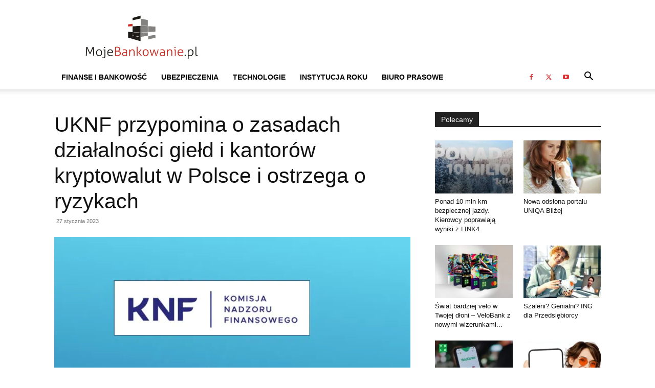

--- FILE ---
content_type: text/html; charset=UTF-8
request_url: https://mojebankowanie.pl/informacje-prasowe/informacje-prasowe-bankowosc/uknf-przypomina-o-zasadach-dzialalnosci-gield-i-kantorow-kryptowalut-w-polsce-i-ostrzega-o-ryzykach
body_size: 28181
content:
<!doctype html >
<!--[if IE 8]><html class="ie8" lang="en"> <![endif]-->
<!--[if IE 9]><html class="ie9" lang="en"> <![endif]-->
<!--[if gt IE 8]><!--><html lang="pl-PL"> <!--<![endif]--><head><script data-no-optimize="1">var litespeed_docref=sessionStorage.getItem("litespeed_docref");litespeed_docref&&(Object.defineProperty(document,"referrer",{get:function(){return litespeed_docref}}),sessionStorage.removeItem("litespeed_docref"));</script> <title>UKNF przypomina o zasadach działalności giełd i kantorów kryptowalut w Polsce i ostrzega o ryzykach - Mojebankowanie.pl</title><meta charset="UTF-8" /><meta name="viewport" content="width=device-width, initial-scale=1.0"><link rel="pingback" href="https://mojebankowanie.pl/xmlrpc.php" /><meta name='robots' content='index, follow, max-image-preview:large, max-snippet:-1, max-video-preview:-1' /><style>img:is([sizes="auto" i], [sizes^="auto," i]) { contain-intrinsic-size: 3000px 1500px }</style><link rel="icon" type="image/png" href="https://mojebankowanie.pl/wp-content/uploads/2020/03/Mojebankowanie-logo-2020-Favicon.jpg"><meta property="og:title" content="UKNF przypomina o zasadach działalności giełd i kantorów kryptowalut w Polsce i ostrzega o ryzykach"/><meta property="og:description" content="Urząd Komisji Nadzoru Finansowego (dalej: UKNF lub Urząd) odnotowuje doniesienia medialne dotyczące aktywności podmiotów w obszarze giełd i kantorów wymi"/><meta property="og:image" content="https://mojebankowanie.pl/wp-content/uploads/knf-1.jpg"/><meta property="og:image:width" content="1118" /><meta property="og:image:height" content="670" /><meta property="og:image:type" content="image/jpeg" /><meta property="og:type" content="article"/><meta property="og:article:published_time" content="2023-01-27 14:31:35"/><meta property="og:article:modified_time" content="2023-01-27 14:39:37"/><meta property="og:article:tag" content="KNF"/><meta name="twitter:card" content="summary"><meta name="twitter:title" content="UKNF przypomina o zasadach działalności giełd i kantorów kryptowalut w Polsce i ostrzega o ryzykach"/><meta name="twitter:description" content="Urząd Komisji Nadzoru Finansowego (dalej: UKNF lub Urząd) odnotowuje doniesienia medialne dotyczące aktywności podmiotów w obszarze giełd i kantorów wymi"/><meta name="twitter:image" content="https://mojebankowanie.pl/wp-content/uploads/knf-1.jpg"/><meta name="author" content="Sebastian Łukaszewski"/><link rel="canonical" href="https://mojebankowanie.pl/informacje-prasowe/informacje-prasowe-bankowosc/uknf-przypomina-o-zasadach-dzialalnosci-gield-i-kantorow-kryptowalut-w-polsce-i-ostrzega-o-ryzykach" /><meta property="og:url" content="https://mojebankowanie.pl/informacje-prasowe/informacje-prasowe-bankowosc/uknf-przypomina-o-zasadach-dzialalnosci-gield-i-kantorow-kryptowalut-w-polsce-i-ostrzega-o-ryzykach" /><meta property="og:site_name" content="Mojebankowanie.pl" /><meta property="article:publisher" content="https://www.facebook.com/bankowanie" /><meta property="article:published_time" content="2023-01-27T13:31:35+00:00" /><meta property="article:modified_time" content="2023-01-27T13:39:37+00:00" /><meta property="og:image" content="https://mojebankowanie.pl/wp-content/uploads/knf-1.jpg" /><meta property="og:image:width" content="1118" /><meta property="og:image:height" content="670" /><meta property="og:image:type" content="image/jpeg" /><meta name="author" content="Sebastian Łukaszewski" /><meta name="twitter:creator" content="@mojebankowanie" /><meta name="twitter:site" content="@mojebankowanie" /><meta name="twitter:label1" content="Napisane przez" /><meta name="twitter:data1" content="Sebastian Łukaszewski" /><meta name="twitter:label2" content="Szacowany czas czytania" /><meta name="twitter:data2" content="4 minuty" /> <script type="application/ld+json" class="yoast-schema-graph">{"@context":"https://schema.org","@graph":[{"@type":"Article","@id":"https://mojebankowanie.pl/informacje-prasowe/informacje-prasowe-bankowosc/uknf-przypomina-o-zasadach-dzialalnosci-gield-i-kantorow-kryptowalut-w-polsce-i-ostrzega-o-ryzykach#article","isPartOf":{"@id":"https://mojebankowanie.pl/informacje-prasowe/informacje-prasowe-bankowosc/uknf-przypomina-o-zasadach-dzialalnosci-gield-i-kantorow-kryptowalut-w-polsce-i-ostrzega-o-ryzykach"},"author":{"name":"Sebastian Łukaszewski","@id":"https://mojebankowanie.pl/#/schema/person/f109a15580b5549e59ba2132b326298c"},"headline":"UKNF przypomina o zasadach działalności giełd i kantorów kryptowalut w Polsce i ostrzega o ryzykach","datePublished":"2023-01-27T13:31:35+00:00","dateModified":"2023-01-27T13:39:37+00:00","mainEntityOfPage":{"@id":"https://mojebankowanie.pl/informacje-prasowe/informacje-prasowe-bankowosc/uknf-przypomina-o-zasadach-dzialalnosci-gield-i-kantorow-kryptowalut-w-polsce-i-ostrzega-o-ryzykach"},"wordCount":836,"commentCount":0,"publisher":{"@id":"https://mojebankowanie.pl/#organization"},"image":{"@id":"https://mojebankowanie.pl/informacje-prasowe/informacje-prasowe-bankowosc/uknf-przypomina-o-zasadach-dzialalnosci-gield-i-kantorow-kryptowalut-w-polsce-i-ostrzega-o-ryzykach#primaryimage"},"thumbnailUrl":"https://mojebankowanie.pl/wp-content/uploads/knf-1.jpg","keywords":["KNF"],"articleSection":["Aktualności slajder","Finanse i bankowość"],"inLanguage":"pl-PL","potentialAction":[{"@type":"CommentAction","name":"Comment","target":["https://mojebankowanie.pl/informacje-prasowe/informacje-prasowe-bankowosc/uknf-przypomina-o-zasadach-dzialalnosci-gield-i-kantorow-kryptowalut-w-polsce-i-ostrzega-o-ryzykach#respond"]}]},{"@type":"WebPage","@id":"https://mojebankowanie.pl/informacje-prasowe/informacje-prasowe-bankowosc/uknf-przypomina-o-zasadach-dzialalnosci-gield-i-kantorow-kryptowalut-w-polsce-i-ostrzega-o-ryzykach","url":"https://mojebankowanie.pl/informacje-prasowe/informacje-prasowe-bankowosc/uknf-przypomina-o-zasadach-dzialalnosci-gield-i-kantorow-kryptowalut-w-polsce-i-ostrzega-o-ryzykach","name":"UKNF przypomina o zasadach działalności giełd i kantorów kryptowalut w Polsce i ostrzega o ryzykach - Mojebankowanie.pl","isPartOf":{"@id":"https://mojebankowanie.pl/#website"},"primaryImageOfPage":{"@id":"https://mojebankowanie.pl/informacje-prasowe/informacje-prasowe-bankowosc/uknf-przypomina-o-zasadach-dzialalnosci-gield-i-kantorow-kryptowalut-w-polsce-i-ostrzega-o-ryzykach#primaryimage"},"image":{"@id":"https://mojebankowanie.pl/informacje-prasowe/informacje-prasowe-bankowosc/uknf-przypomina-o-zasadach-dzialalnosci-gield-i-kantorow-kryptowalut-w-polsce-i-ostrzega-o-ryzykach#primaryimage"},"thumbnailUrl":"https://mojebankowanie.pl/wp-content/uploads/knf-1.jpg","datePublished":"2023-01-27T13:31:35+00:00","dateModified":"2023-01-27T13:39:37+00:00","breadcrumb":{"@id":"https://mojebankowanie.pl/informacje-prasowe/informacje-prasowe-bankowosc/uknf-przypomina-o-zasadach-dzialalnosci-gield-i-kantorow-kryptowalut-w-polsce-i-ostrzega-o-ryzykach#breadcrumb"},"inLanguage":"pl-PL","potentialAction":[{"@type":"ReadAction","target":["https://mojebankowanie.pl/informacje-prasowe/informacje-prasowe-bankowosc/uknf-przypomina-o-zasadach-dzialalnosci-gield-i-kantorow-kryptowalut-w-polsce-i-ostrzega-o-ryzykach"]}]},{"@type":"ImageObject","inLanguage":"pl-PL","@id":"https://mojebankowanie.pl/informacje-prasowe/informacje-prasowe-bankowosc/uknf-przypomina-o-zasadach-dzialalnosci-gield-i-kantorow-kryptowalut-w-polsce-i-ostrzega-o-ryzykach#primaryimage","url":"https://mojebankowanie.pl/wp-content/uploads/knf-1.jpg","contentUrl":"https://mojebankowanie.pl/wp-content/uploads/knf-1.jpg","width":1118,"height":670},{"@type":"BreadcrumbList","@id":"https://mojebankowanie.pl/informacje-prasowe/informacje-prasowe-bankowosc/uknf-przypomina-o-zasadach-dzialalnosci-gield-i-kantorow-kryptowalut-w-polsce-i-ostrzega-o-ryzykach#breadcrumb","itemListElement":[{"@type":"ListItem","position":1,"name":"Strona główna","item":"https://mojebankowanie.pl/"},{"@type":"ListItem","position":2,"name":"UKNF przypomina o zasadach działalności giełd i kantorów kryptowalut w Polsce i ostrzega o ryzykach"}]},{"@type":"WebSite","@id":"https://mojebankowanie.pl/#website","url":"https://mojebankowanie.pl/","name":"Mojebankowanie.pl","description":"Portal o tematyce finansowo-biznesowej, oferujący treści i narzędzia ułatwiające podejmowanie decyzji związanych z trzema ważnymi rynkami: bankowym, ubezpieczeniowym i telekomunikacyjnym","publisher":{"@id":"https://mojebankowanie.pl/#organization"},"potentialAction":[{"@type":"SearchAction","target":{"@type":"EntryPoint","urlTemplate":"https://mojebankowanie.pl/?s={search_term_string}"},"query-input":{"@type":"PropertyValueSpecification","valueRequired":true,"valueName":"search_term_string"}}],"inLanguage":"pl-PL"},{"@type":"Organization","@id":"https://mojebankowanie.pl/#organization","name":"Moje Bankowanie","url":"https://mojebankowanie.pl/","logo":{"@type":"ImageObject","inLanguage":"pl-PL","@id":"https://mojebankowanie.pl/#/schema/logo/image/","url":"https://mojebankowanie.pl/wp-content/uploads/2020/03/Mojebankowanie-logo-2020-Logo.jpg","contentUrl":"https://mojebankowanie.pl/wp-content/uploads/2020/03/Mojebankowanie-logo-2020-Logo.jpg","width":1087,"height":359,"caption":"Moje Bankowanie"},"image":{"@id":"https://mojebankowanie.pl/#/schema/logo/image/"},"sameAs":["https://www.facebook.com/bankowanie","https://x.com/mojebankowanie","https://www.youtube.com/mojebankowanie"]},{"@type":"Person","@id":"https://mojebankowanie.pl/#/schema/person/f109a15580b5549e59ba2132b326298c","name":"Sebastian Łukaszewski","image":{"@type":"ImageObject","inLanguage":"pl-PL","@id":"https://mojebankowanie.pl/#/schema/person/image/","url":"https://mojebankowanie.pl/wp-content/litespeed/avatar/fe4c3513fdbf8b77685dfdba6351f241.jpg?ver=1768592034","contentUrl":"https://mojebankowanie.pl/wp-content/litespeed/avatar/fe4c3513fdbf8b77685dfdba6351f241.jpg?ver=1768592034","caption":"Sebastian Łukaszewski"},"url":"https://mojebankowanie.pl/author/slukaszewski"}]}</script> <link rel="alternate" type="application/rss+xml" title="Mojebankowanie.pl &raquo; Kanał z wpisami" href="https://mojebankowanie.pl/feed" /><link rel="alternate" type="application/rss+xml" title="Mojebankowanie.pl &raquo; Kanał z komentarzami" href="https://mojebankowanie.pl/comments/feed" /><link rel="alternate" type="application/rss+xml" title="Mojebankowanie.pl &raquo; UKNF przypomina o zasadach działalności giełd i kantorów kryptowalut w Polsce i ostrzega o ryzykach Kanał z komentarzami" href="https://mojebankowanie.pl/informacje-prasowe/informacje-prasowe-bankowosc/uknf-przypomina-o-zasadach-dzialalnosci-gield-i-kantorow-kryptowalut-w-polsce-i-ostrzega-o-ryzykach/feed" /><link data-optimized="2" rel="stylesheet" href="https://mojebankowanie.pl/wp-content/litespeed/css/b2eaa1fe820222b07f741c9dc21214bf.css?ver=16d1a" /><style id='td-theme-inline-css' type='text/css'>@media (max-width:767px){.td-header-desktop-wrap{display:none}}@media (min-width:767px){.td-header-mobile-wrap{display:none}}</style><link rel='stylesheet' id='video-js-css' href='https://mojebankowanie.pl/wp-content/plugins/video-embed-thumbnail-generator/video-js/v8/video-js.min.css?ver=7.11.4' type='text/css' media='all' /> <script type="litespeed/javascript" data-src="https://mojebankowanie.pl/wp-includes/js/jquery/jquery.min.js" id="jquery-core-js"></script> <script id="cookie-law-info-js-extra" type="litespeed/javascript">var Cli_Data={"nn_cookie_ids":[],"cookielist":[],"non_necessary_cookies":[],"ccpaEnabled":"","ccpaRegionBased":"","ccpaBarEnabled":"","strictlyEnabled":["necessary","obligatoire"],"ccpaType":"gdpr","js_blocking":"","custom_integration":"","triggerDomRefresh":"","secure_cookies":""};var cli_cookiebar_settings={"animate_speed_hide":"500","animate_speed_show":"500","background":"#fff","border":"#444","border_on":"","button_1_button_colour":"#000","button_1_button_hover":"#000000","button_1_link_colour":"#fff","button_1_as_button":"1","button_1_new_win":"","button_2_button_colour":"#333","button_2_button_hover":"#292929","button_2_link_colour":"#444","button_2_as_button":"","button_2_hidebar":"","button_3_button_colour":"#000","button_3_button_hover":"#000000","button_3_link_colour":"#fff","button_3_as_button":"1","button_3_new_win":"","button_4_button_colour":"#000","button_4_button_hover":"#000000","button_4_link_colour":"#fff","button_4_as_button":"1","button_7_button_colour":"#61a229","button_7_button_hover":"#4e8221","button_7_link_colour":"#fff","button_7_as_button":"1","button_7_new_win":"","font_family":"inherit","header_fix":"","notify_animate_hide":"1","notify_animate_show":"","notify_div_id":"#cookie-law-info-bar","notify_position_horizontal":"right","notify_position_vertical":"bottom","scroll_close":"","scroll_close_reload":"","accept_close_reload":"","reject_close_reload":"","showagain_tab":"","showagain_background":"#fff","showagain_border":"#000","showagain_div_id":"#cookie-law-info-again","showagain_x_position":"100px","text":"#000","show_once_yn":"","show_once":"10000","logging_on":"","as_popup":"","popup_overlay":"1","bar_heading_text":"","cookie_bar_as":"banner","popup_showagain_position":"bottom-right","widget_position":"left"};var log_object={"ajax_url":"https:\/\/mojebankowanie.pl\/wp-admin\/admin-ajax.php"}</script> <script id="fvp-frontend-js-extra" type="litespeed/javascript">var fvpdata={"ajaxurl":"https:\/\/mojebankowanie.pl\/wp-admin\/admin-ajax.php","nonce":"3a2d034c3e","fitvids":"1","dynamic":"","overlay":"","opacity":"0.75","color":"b","width":"640"}</script> <script></script><link rel="https://api.w.org/" href="https://mojebankowanie.pl/wp-json/" /><link rel="alternate" title="JSON" type="application/json" href="https://mojebankowanie.pl/wp-json/wp/v2/posts/49421" /><link rel="EditURI" type="application/rsd+xml" title="RSD" href="https://mojebankowanie.pl/xmlrpc.php?rsd" /><meta name="generator" content="WordPress 6.8.3" /><link rel='shortlink' href='https://mojebankowanie.pl/?p=49421' /><link rel="alternate" title="oEmbed (JSON)" type="application/json+oembed" href="https://mojebankowanie.pl/wp-json/oembed/1.0/embed?url=https%3A%2F%2Fmojebankowanie.pl%2Finformacje-prasowe%2Finformacje-prasowe-bankowosc%2Fuknf-przypomina-o-zasadach-dzialalnosci-gield-i-kantorow-kryptowalut-w-polsce-i-ostrzega-o-ryzykach" /><link rel="alternate" title="oEmbed (XML)" type="text/xml+oembed" href="https://mojebankowanie.pl/wp-json/oembed/1.0/embed?url=https%3A%2F%2Fmojebankowanie.pl%2Finformacje-prasowe%2Finformacje-prasowe-bankowosc%2Fuknf-przypomina-o-zasadach-dzialalnosci-gield-i-kantorow-kryptowalut-w-polsce-i-ostrzega-o-ryzykach&#038;format=xml" />
 <script type="litespeed/javascript">window.tdb_global_vars={"wpRestUrl":"https:\/\/mojebankowanie.pl\/wp-json\/","permalinkStructure":"\/%category%\/%postname%"};window.tdb_p_autoload_vars={"isAjax":!1,"isAdminBarShowing":!1,"autoloadStatus":"off","origPostEditUrl":null}</script> <style id="tdb-global-colors">:root{--downtown-accent:#EDB500;--downtown-accent-light:#ffd13a;--downtown-accent-titles:#444444;--downtown-menu-bg:#01175e;--downtown-menu-bg-light:#0a2472;--today-news-dark-bg:#000000;--today-news-accent:#CE0000;--today-news-white:#FFFFFF;--today-news-white-transparent:rgba(255,255,255,0.75);--today-news-white-transparent2:rgba(255,255,255,0.1);--today-news-dark-gray:#222222;--today-news-light-gray:#d8d8d8}</style><meta name="generator" content="Powered by WPBakery Page Builder - drag and drop page builder for WordPress."/><link rel="amphtml" href="https://mojebankowanie.pl/informacje-prasowe/informacje-prasowe-bankowosc/uknf-przypomina-o-zasadach-dzialalnosci-gield-i-kantorow-kryptowalut-w-polsce-i-ostrzega-o-ryzykach?amp=1">
 <script id="td-generated-header-js" type="litespeed/javascript">var tdBlocksArray=[];function tdBlock(){this.id='';this.block_type=1;this.atts='';this.td_column_number='';this.td_current_page=1;this.post_count=0;this.found_posts=0;this.max_num_pages=0;this.td_filter_value='';this.is_ajax_running=!1;this.td_user_action='';this.header_color='';this.ajax_pagination_infinite_stop=''}(function(){var htmlTag=document.getElementsByTagName("html")[0];if(navigator.userAgent.indexOf("MSIE 10.0")>-1){htmlTag.className+=' ie10'}
if(!!navigator.userAgent.match(/Trident.*rv\:11\./)){htmlTag.className+=' ie11'}
if(navigator.userAgent.indexOf("Edge")>-1){htmlTag.className+=' ieEdge'}
if(/(iPad|iPhone|iPod)/g.test(navigator.userAgent)){htmlTag.className+=' td-md-is-ios'}
var user_agent=navigator.userAgent.toLowerCase();if(user_agent.indexOf("android")>-1){htmlTag.className+=' td-md-is-android'}
if(-1!==navigator.userAgent.indexOf('Mac OS X')){htmlTag.className+=' td-md-is-os-x'}
if(/chrom(e|ium)/.test(navigator.userAgent.toLowerCase())){htmlTag.className+=' td-md-is-chrome'}
if(-1!==navigator.userAgent.indexOf('Firefox')){htmlTag.className+=' td-md-is-firefox'}
if(-1!==navigator.userAgent.indexOf('Safari')&&-1===navigator.userAgent.indexOf('Chrome')){htmlTag.className+=' td-md-is-safari'}
if(-1!==navigator.userAgent.indexOf('IEMobile')){htmlTag.className+=' td-md-is-iemobile'}})();var tdLocalCache={};(function(){"use strict";tdLocalCache={data:{},remove:function(resource_id){delete tdLocalCache.data[resource_id]},exist:function(resource_id){return tdLocalCache.data.hasOwnProperty(resource_id)&&tdLocalCache.data[resource_id]!==null},get:function(resource_id){return tdLocalCache.data[resource_id]},set:function(resource_id,cachedData){tdLocalCache.remove(resource_id);tdLocalCache.data[resource_id]=cachedData}}})();var td_viewport_interval_list=[{"limitBottom":767,"sidebarWidth":228},{"limitBottom":1018,"sidebarWidth":300},{"limitBottom":1140,"sidebarWidth":324}];var tdc_is_installed="yes";var tdc_domain_active=!1;var td_ajax_url="https:\/\/mojebankowanie.pl\/wp-admin\/admin-ajax.php?td_theme_name=Newspaper&v=12.7.1";var td_get_template_directory_uri="https:\/\/mojebankowanie.pl\/wp-content\/plugins\/td-composer\/legacy\/common";var tds_snap_menu="";var tds_logo_on_sticky="";var tds_header_style="";var td_please_wait="Prosz\u0119 czeka\u0107 ...";var td_email_user_pass_incorrect="U\u017cytkownik lub has\u0142o niepoprawne!";var td_email_user_incorrect="E-mail lub nazwa u\u017cytkownika jest niepoprawna!";var td_email_incorrect="E-mail niepoprawny!";var td_user_incorrect="Username incorrect!";var td_email_user_empty="Email or username empty!";var td_pass_empty="Pass empty!";var td_pass_pattern_incorrect="Invalid Pass Pattern!";var td_retype_pass_incorrect="Retyped Pass incorrect!";var tds_more_articles_on_post_enable="";var tds_more_articles_on_post_time_to_wait="";var tds_more_articles_on_post_pages_distance_from_top=0;var tds_captcha="";var tds_theme_color_site_wide="#4db2ec";var tds_smart_sidebar="enabled";var tdThemeName="Newspaper";var tdThemeNameWl="Newspaper";var td_magnific_popup_translation_tPrev="Poprzedni (Strza\u0142ka w lewo)";var td_magnific_popup_translation_tNext="Nast\u0119pny (Strza\u0142ka w prawo)";var td_magnific_popup_translation_tCounter="%curr% z %total%";var td_magnific_popup_translation_ajax_tError="Zawarto\u015b\u0107 z %url% nie mo\u017ce by\u0107 za\u0142adowana.";var td_magnific_popup_translation_image_tError="Obraz #%curr% nie mo\u017ce by\u0107 za\u0142adowany.";var tdBlockNonce="60d5ef70b0";var tdMobileMenu="enabled";var tdMobileSearch="enabled";var tdDateNamesI18n={"month_names":["stycze\u0144","luty","marzec","kwiecie\u0144","maj","czerwiec","lipiec","sierpie\u0144","wrzesie\u0144","pa\u017adziernik","listopad","grudzie\u0144"],"month_names_short":["sty","lut","mar","kwi","maj","cze","lip","sie","wrz","pa\u017a","lis","gru"],"day_names":["niedziela","poniedzia\u0142ek","wtorek","\u015broda","czwartek","pi\u0105tek","sobota"],"day_names_short":["niedz.","pon.","wt.","\u015br.","czw.","pt.","sob."]};var tdb_modal_confirm="Ratowa\u0107";var tdb_modal_cancel="Anulowa\u0107";var tdb_modal_confirm_alt="Tak";var tdb_modal_cancel_alt="NIE";var td_deploy_mode="deploy";var td_ad_background_click_link="";var td_ad_background_click_target=""</script> <style>.td-mobile-content .td-mobile-main-menu>li>a{font-family:Verdana,Geneva,sans-serif;font-size:11px}.td-mobile-content .sub-menu a{font-family:Verdana,Geneva,sans-serif;font-size:11px}#td-mobile-nav,#td-mobile-nav .wpb_button,.td-search-wrap-mob{font-family:Verdana,Geneva,sans-serif}:root{--td_excl_label:'EKSKLUZYWNY';--td_mobile_menu_color:#ffffff;--td_mobile_icons_color:#a88509;--td_mobile_gradient_one_mob:#ffffff;--td_mobile_gradient_two_mob:#ffffff;--td_mobile_text_active_color:#a88509;--td_mobile_text_color:#a88509;--td_login_gradient_one:rgba(255,255,255,0.8);--td_login_gradient_two:rgba(255,255,255,0.8)}.td-header-wrap .td-header-menu-social .td-social-icon-wrap a{color:#dd3333}.td-footer-wrapper::before{background-repeat:repeat}.td-footer-wrapper::before{background-size:auto 100%}.td-footer-wrapper::before{background-position:center center}.td-mobile-content .td-mobile-main-menu>li>a{font-family:Verdana,Geneva,sans-serif;font-size:11px}.td-mobile-content .sub-menu a{font-family:Verdana,Geneva,sans-serif;font-size:11px}#td-mobile-nav,#td-mobile-nav .wpb_button,.td-search-wrap-mob{font-family:Verdana,Geneva,sans-serif}:root{--td_excl_label:'EKSKLUZYWNY';--td_mobile_menu_color:#ffffff;--td_mobile_icons_color:#a88509;--td_mobile_gradient_one_mob:#ffffff;--td_mobile_gradient_two_mob:#ffffff;--td_mobile_text_active_color:#a88509;--td_mobile_text_color:#a88509;--td_login_gradient_one:rgba(255,255,255,0.8);--td_login_gradient_two:rgba(255,255,255,0.8)}.td-header-wrap .td-header-menu-social .td-social-icon-wrap a{color:#dd3333}.td-footer-wrapper::before{background-repeat:repeat}.td-footer-wrapper::before{background-size:auto 100%}.td-footer-wrapper::before{background-position:center center}</style><link rel="icon" href="https://mojebankowanie.pl/wp-content/uploads/2016/02/Moje-bankowanie-wersja-02-B-ikony-150x150.jpg" sizes="32x32" /><link rel="icon" href="https://mojebankowanie.pl/wp-content/uploads/2016/02/Moje-bankowanie-wersja-02-B-ikony-300x300.jpg" sizes="192x192" /><link rel="apple-touch-icon" href="https://mojebankowanie.pl/wp-content/uploads/2016/02/Moje-bankowanie-wersja-02-B-ikony-300x300.jpg" /><meta name="msapplication-TileImage" content="https://mojebankowanie.pl/wp-content/uploads/2016/02/Moje-bankowanie-wersja-02-B-ikony-300x300.jpg" /><style type="text/css" id="wp-custom-css">@media only screen and (min-width: 750px){
	.dwieTrzecie
{
	max-width: 66.66% !important;
}
.jednaTrzecia
{
	max-width: 33.33% !important;
}
}</style><style></style><noscript><style>.wpb_animate_when_almost_visible { opacity: 1; }</style></noscript><style id="tdw-css-placeholder"></style></head><body data-rsssl=1 class="wp-singular post-template-default single single-post postid-49421 single-format-standard wp-theme-Newspaper td-standard-pack global-block-template-1 wpb-js-composer js-comp-ver-8.6.1 vc_responsive td-full-layout" itemscope="itemscope" itemtype="https://schema.org/WebPage"><div class="td-scroll-up" data-style="style1"><i class="td-icon-menu-up"></i></div><div class="td-menu-background" style="visibility:hidden"></div><div id="td-mobile-nav" style="visibility:hidden"><div class="td-mobile-container"><div class="td-menu-socials-wrap"><div class="td-menu-socials">
<span class="td-social-icon-wrap">
<a target="_blank" href="https://www.facebook.com/bankowanie" title="Facebook">
<i class="td-icon-font td-icon-facebook"></i>
<span style="display: none">Facebook</span>
</a>
</span>
<span class="td-social-icon-wrap">
<a target="_blank" href="https://twitter.com/mojebankowanie" title="Twitter">
<i class="td-icon-font td-icon-twitter"></i>
<span style="display: none">Twitter</span>
</a>
</span>
<span class="td-social-icon-wrap">
<a target="_blank" href="https://www.youtube.com/mojebankowanie" title="Youtube">
<i class="td-icon-font td-icon-youtube"></i>
<span style="display: none">Youtube</span>
</a>
</span></div><div class="td-mobile-close">
<span><i class="td-icon-close-mobile"></i></span></div></div><div class="td-mobile-content"><div class="menu-menu2-container"><ul id="menu-menu2" class="td-mobile-main-menu"><li id="menu-item-2088" class="menu-item menu-item-type-taxonomy menu-item-object-category current-post-ancestor current-menu-parent current-post-parent menu-item-first menu-item-2088"><a href="https://mojebankowanie.pl/category/informacje-prasowe/informacje-prasowe-bankowosc">Finanse i Bankowość</a></li><li id="menu-item-2089" class="menu-item menu-item-type-taxonomy menu-item-object-category menu-item-2089"><a href="https://mojebankowanie.pl/category/informacje-prasowe/informacje-prasowe-ubezpieczenia">Ubezpieczenia</a></li><li id="menu-item-2090" class="menu-item menu-item-type-taxonomy menu-item-object-category menu-item-2090"><a href="https://mojebankowanie.pl/category/informacje-prasowe/informacje-prasowe-telefonia">Technologie</a></li><li id="menu-item-42562" class="menu-item menu-item-type-post_type menu-item-object-page menu-item-42562"><a href="https://mojebankowanie.pl/instytucja-roku">Instytucja Roku</a></li><li id="menu-item-42245" class="menu-item menu-item-type-custom menu-item-object-custom menu-item-42245"><a href="https://media.mojebankowanie.pl/">Biuro Prasowe</a></li></ul></div></div></div></div><div class="td-search-background" style="visibility:hidden"></div><div class="td-search-wrap-mob" style="visibility:hidden"><div class="td-drop-down-search"><form method="get" class="td-search-form" action="https://mojebankowanie.pl/"><div class="td-search-close">
<span><i class="td-icon-close-mobile"></i></span></div><div role="search" class="td-search-input">
<span>Wyszukiwanie</span>
<input id="td-header-search-mob" type="text" value="" name="s" autocomplete="off" /></div></form><div id="td-aj-search-mob" class="td-ajax-search-flex"></div></div></div><div id="td-outer-wrap" class="td-theme-wrap"><div class="tdc-header-wrap"><div class="td-header-wrap td-header-style-1"><div class="td-header-top-menu-full td-container-wrap"><div class="td-container td-header-row td-header-top-menu"><div id="login-form" class="white-popup-block mfp-hide mfp-with-anim td-login-modal-wrap"><div class="td-login-wrap">
<a href="#" aria-label="Back" class="td-back-button"><i class="td-icon-modal-back"></i></a><div id="td-login-div" class="td-login-form-div td-display-block"><div class="td-login-panel-title">Zaloguj</div><div class="td-login-panel-descr">Witamy! Zaloguj się na swoje konto</div><div class="td_display_err"></div><form id="loginForm" action="#" method="post"><div class="td-login-inputs"><input class="td-login-input" autocomplete="username" type="text" name="login_email" id="login_email" value="" required><label for="login_email">Twoja nazwa użytkownika</label></div><div class="td-login-inputs"><input class="td-login-input" autocomplete="current-password" type="password" name="login_pass" id="login_pass" value="" required><label for="login_pass">Twoje hasło</label></div>
<input type="button"  name="login_button" id="login_button" class="wpb_button btn td-login-button" value="Zaloguj Się"></form><div class="td-login-info-text"><a href="#" id="forgot-pass-link">Zapomniałeś hasła? sprowadź pomoc</a></div></div><div id="td-forgot-pass-div" class="td-login-form-div td-display-none"><div class="td-login-panel-title">Odzyskiwanie hasła</div><div class="td-login-panel-descr">Odzyskaj swoje hasło</div><div class="td_display_err"></div><form id="forgotpassForm" action="#" method="post"><div class="td-login-inputs"><input class="td-login-input" type="text" name="forgot_email" id="forgot_email" value="" required><label for="forgot_email">Twój e-mail</label></div>
<input type="button" name="forgot_button" id="forgot_button" class="wpb_button btn td-login-button" value="Wyślij moje hasło"></form><div class="td-login-info-text">Hasło zostanie wysłane e-mailem.</div></div></div></div></div></div><div class="td-banner-wrap-full td-logo-wrap-full td-container-wrap"><div class="td-container td-header-row td-header-header"><div class="td-header-sp-logo">
<a class="td-main-logo" href="https://mojebankowanie.pl/">
<img data-lazyloaded="1" src="[data-uri]" class="td-retina-data" data-retina="https://mojebankowanie.pl/wp-content/uploads/2020/03/Mojebankowanie-logo-2020-Logo.jpg" data-src="https://mojebankowanie.pl/wp-content/webp-express/webp-images/uploads/2020/03/Mojebankowanie-logo-2020-Logo.jpg.webp" alt=""  width="1087" height="359"/>
<span class="td-visual-hidden">Mojebankowanie.pl</span>
</a></div></div></div><div class="td-header-menu-wrap-full td-container-wrap"><div class="td-header-menu-wrap td-header-gradient"><div class="td-container td-header-row td-header-main-menu"><div id="td-header-menu" role="navigation"><div id="td-top-mobile-toggle"><a href="#" role="button" aria-label="Menu"><i class="td-icon-font td-icon-mobile"></i></a></div><div class="td-main-menu-logo td-logo-in-header">
<a class="td-main-logo" href="https://mojebankowanie.pl/">
<img data-lazyloaded="1" src="[data-uri]" class="td-retina-data" data-retina="https://mojebankowanie.pl/wp-content/uploads/2020/03/Mojebankowanie-logo-2020-Logo.jpg" data-src="https://mojebankowanie.pl/wp-content/webp-express/webp-images/uploads/2020/03/Mojebankowanie-logo-2020-Logo.jpg.webp" alt=""  width="1087" height="359"/>
</a></div><div class="menu-menu2-container"><ul id="menu-menu2-1" class="sf-menu"><li class="menu-item menu-item-type-taxonomy menu-item-object-category current-post-ancestor current-menu-parent current-post-parent menu-item-first td-menu-item td-mega-menu menu-item-2088"><a href="https://mojebankowanie.pl/category/informacje-prasowe/informacje-prasowe-bankowosc">Finanse i Bankowość</a><ul class="sub-menu"><li id="menu-item-0" class="menu-item-0"><div class="td-container-border"><div class="td-mega-grid"><div class="td_block_wrap td_block_mega_menu tdi_1 td-no-subcats td_with_ajax_pagination td-pb-border-top td_block_template_1"  data-td-block-uid="tdi_1" ><script type="litespeed/javascript">var block_tdi_1=new tdBlock();block_tdi_1.id="tdi_1";block_tdi_1.atts='{"limit":"5","td_column_number":3,"ajax_pagination":"next_prev","category_id":"72","show_child_cat":30,"td_ajax_filter_type":"td_category_ids_filter","td_ajax_preloading":"","block_type":"td_block_mega_menu","block_template_id":"","header_color":"","ajax_pagination_infinite_stop":"","offset":"","td_filter_default_txt":"","td_ajax_filter_ids":"","el_class":"","color_preset":"","ajax_pagination_next_prev_swipe":"","border_top":"","css":"","tdc_css":"","class":"tdi_1","tdc_css_class":"tdi_1","tdc_css_class_style":"tdi_1_rand_style"}';block_tdi_1.td_column_number="3";block_tdi_1.block_type="td_block_mega_menu";block_tdi_1.post_count="5";block_tdi_1.found_posts="14252";block_tdi_1.header_color="";block_tdi_1.ajax_pagination_infinite_stop="";block_tdi_1.max_num_pages="2851";tdBlocksArray.push(block_tdi_1)</script><div id=tdi_1 class="td_block_inner"><div class="td-mega-row"><div class="td-mega-span"><div class="td_module_mega_menu td-animation-stack td-meta-info-hide td_mod_mega_menu"><div class="td-module-image"><div class="td-module-thumb"><a href="https://mojebankowanie.pl/informacje-prasowe/informacje-prasowe-bankowosc/swiat-bardziej-velo-w-twojej-dloni-velobank-z-nowymi-wizerunkami-kart-platniczych"  rel="bookmark" class="td-image-wrap" title="Świat bardziej velo w Twojej dłoni – VeloBank z nowymi wizerunkami kart płatniczych" ><img data-lazyloaded="1" src="[data-uri]" width="218" height="150" class="entry-thumb" data-src="https://mojebankowanie.pl/wp-content/webp-express/webp-images/uploads/PopArt_VeloLas-218x150.jpg.webp"  data-srcset="https://mojebankowanie.pl/wp-content/webp-express/webp-images/uploads/PopArt_VeloLas-218x150.jpg.webp 218w,  https://mojebankowanie.pl/wp-content/webp-express/webp-images/uploads/PopArt_VeloLas-100x70.jpg.webp 100w" data-sizes="(max-width: 218px) 100vw, 218px"  alt="" title="Świat bardziej velo w Twojej dłoni – VeloBank z nowymi wizerunkami kart płatniczych" /></a></div></div><div class="item-details"><h3 class="entry-title td-module-title"><a href="https://mojebankowanie.pl/informacje-prasowe/informacje-prasowe-bankowosc/swiat-bardziej-velo-w-twojej-dloni-velobank-z-nowymi-wizerunkami-kart-platniczych"  rel="bookmark" title="Świat bardziej velo w Twojej dłoni – VeloBank z nowymi wizerunkami kart płatniczych">Świat bardziej velo w Twojej dłoni – VeloBank z nowymi wizerunkami&#8230;</a></h3></div></div></div><div class="td-mega-span"><div class="td_module_mega_menu td-animation-stack td-meta-info-hide td_mod_mega_menu"><div class="td-module-image"><div class="td-module-thumb"><a href="https://mojebankowanie.pl/informacje-prasowe/informacje-prasowe-bankowosc/szaleni-genialni-ing-dla-przedsiebiorcy"  rel="bookmark" class="td-image-wrap" title="Szaleni? Genialni? ING dla Przedsiębiorcy" ><img data-lazyloaded="1" src="[data-uri]" width="218" height="150" class="entry-thumb" data-src="https://mojebankowanie.pl/wp-content/webp-express/webp-images/uploads/ing-da15-218x150.jpg.webp"  data-srcset="https://mojebankowanie.pl/wp-content/webp-express/webp-images/uploads/ing-da15-218x150.jpg.webp 218w,  https://mojebankowanie.pl/wp-content/webp-express/webp-images/uploads/ing-da15-100x70.jpg.webp 100w" data-sizes="(max-width: 218px) 100vw, 218px"  alt="" title="Szaleni? Genialni? ING dla Przedsiębiorcy" /></a></div></div><div class="item-details"><h3 class="entry-title td-module-title"><a href="https://mojebankowanie.pl/informacje-prasowe/informacje-prasowe-bankowosc/szaleni-genialni-ing-dla-przedsiebiorcy"  rel="bookmark" title="Szaleni? Genialni? ING dla Przedsiębiorcy">Szaleni? Genialni? ING dla Przedsiębiorcy</a></h3></div></div></div><div class="td-mega-span"><div class="td_module_mega_menu td-animation-stack td-meta-info-hide td_mod_mega_menu"><div class="td-module-image"><div class="td-module-thumb"><a href="https://mojebankowanie.pl/informacje-prasowe/informacje-prasowe-bankowosc/mobilne-rozwiazania-velobanku-na-zimowe-wyjazdy"  rel="bookmark" class="td-image-wrap" title="Mobilne rozwiązania VeloBanku na zimowe wyjazdy" ><img data-lazyloaded="1" src="[data-uri]" width="218" height="150" class="entry-thumb" data-src="https://mojebankowanie.pl/wp-content/webp-express/webp-images/uploads/velo-kantor-218x150.jpg.webp"  data-srcset="https://mojebankowanie.pl/wp-content/webp-express/webp-images/uploads/velo-kantor-218x150.jpg.webp 218w,  https://mojebankowanie.pl/wp-content/webp-express/webp-images/uploads/velo-kantor-100x70.jpg.webp 100w" data-sizes="(max-width: 218px) 100vw, 218px"  alt="" title="Mobilne rozwiązania VeloBanku na zimowe wyjazdy" /></a></div></div><div class="item-details"><h3 class="entry-title td-module-title"><a href="https://mojebankowanie.pl/informacje-prasowe/informacje-prasowe-bankowosc/mobilne-rozwiazania-velobanku-na-zimowe-wyjazdy"  rel="bookmark" title="Mobilne rozwiązania VeloBanku na zimowe wyjazdy">Mobilne rozwiązania VeloBanku na zimowe wyjazdy</a></h3></div></div></div><div class="td-mega-span"><div class="td_module_mega_menu td-animation-stack td-meta-info-hide td_mod_mega_menu"><div class="td-module-image"><div class="td-module-thumb"><a href="https://mojebankowanie.pl/informacje-prasowe/informacje-prasowe-bankowosc/klik-ktory-sie-oplaca-pko-bank-polski-i-allegro-oferuja-zwrot-pieniedzy-za-zakupy-i-wspieraja-biznes-online"  rel="bookmark" class="td-image-wrap" title="Klik, który się opłaca. PKO Bank Polski i Allegro oferują zwrot pieniędzy za zakupy i wspierają biznes online" ><img data-lazyloaded="1" src="[data-uri]" width="218" height="150" class="entry-thumb" data-src="https://mojebankowanie.pl/wp-content/webp-express/webp-images/uploads/pko-allegro-1q-218x150.jpg.webp"  data-srcset="https://mojebankowanie.pl/wp-content/webp-express/webp-images/uploads/pko-allegro-1q-218x150.jpg.webp 218w,  https://mojebankowanie.pl/wp-content/webp-express/webp-images/uploads/pko-allegro-1q-100x70.jpg.webp 100w" data-sizes="(max-width: 218px) 100vw, 218px"  alt="" title="Klik, który się opłaca. PKO Bank Polski i Allegro oferują zwrot pieniędzy za zakupy i wspierają biznes online" /></a></div></div><div class="item-details"><h3 class="entry-title td-module-title"><a href="https://mojebankowanie.pl/informacje-prasowe/informacje-prasowe-bankowosc/klik-ktory-sie-oplaca-pko-bank-polski-i-allegro-oferuja-zwrot-pieniedzy-za-zakupy-i-wspieraja-biznes-online"  rel="bookmark" title="Klik, który się opłaca. PKO Bank Polski i Allegro oferują zwrot pieniędzy za zakupy i wspierają biznes online">Klik, który się opłaca. PKO Bank Polski i Allegro oferują zwrot&#8230;</a></h3></div></div></div><div class="td-mega-span"><div class="td_module_mega_menu td-animation-stack td-meta-info-hide td_mod_mega_menu"><div class="td-module-image"><div class="td-module-thumb"><a href="https://mojebankowanie.pl/informacje-prasowe/informacje-prasowe-bankowosc/santander-bank-polska-z-prestizowym-tytulem-top-employer-2026"  rel="bookmark" class="td-image-wrap" title="Santander Bank Polska z prestiżowym tytułem Top Employer 2026" ><img data-lazyloaded="1" src="[data-uri]" width="218" height="150" class="entry-thumb" data-src="https://mojebankowanie.pl/wp-content/webp-express/webp-images/uploads/2021/03/Santander1-218x150.jpg.webp"  data-srcset="https://mojebankowanie.pl/wp-content/webp-express/webp-images/uploads/2021/03/Santander1-218x150.jpg.webp 218w,  https://mojebankowanie.pl/wp-content/webp-express/webp-images/uploads/2021/03/Santander1-100x70.jpg.webp 100w" data-sizes="(max-width: 218px) 100vw, 218px"  alt="" title="Santander Bank Polska z prestiżowym tytułem Top Employer 2026" /></a></div></div><div class="item-details"><h3 class="entry-title td-module-title"><a href="https://mojebankowanie.pl/informacje-prasowe/informacje-prasowe-bankowosc/santander-bank-polska-z-prestizowym-tytulem-top-employer-2026"  rel="bookmark" title="Santander Bank Polska z prestiżowym tytułem Top Employer 2026">Santander Bank Polska z prestiżowym tytułem Top Employer 2026</a></h3></div></div></div></div></div><div class="td-next-prev-wrap"><a href="#" class="td-ajax-prev-page ajax-page-disabled" aria-label="prev-page" id="prev-page-tdi_1" data-td_block_id="tdi_1"><i class="td-next-prev-icon td-icon-font td-icon-menu-left"></i></a><a href="#"  class="td-ajax-next-page" aria-label="next-page" id="next-page-tdi_1" data-td_block_id="tdi_1"><i class="td-next-prev-icon td-icon-font td-icon-menu-right"></i></a></div><div class="clearfix"></div></div></div></div></li></ul></li><li class="menu-item menu-item-type-taxonomy menu-item-object-category td-menu-item td-mega-menu menu-item-2089"><a href="https://mojebankowanie.pl/category/informacje-prasowe/informacje-prasowe-ubezpieczenia">Ubezpieczenia</a><ul class="sub-menu"><li class="menu-item-0"><div class="td-container-border"><div class="td-mega-grid"><div class="td_block_wrap td_block_mega_menu tdi_2 td-no-subcats td_with_ajax_pagination td-pb-border-top td_block_template_1"  data-td-block-uid="tdi_2" ><script type="litespeed/javascript">var block_tdi_2=new tdBlock();block_tdi_2.id="tdi_2";block_tdi_2.atts='{"limit":"5","td_column_number":3,"ajax_pagination":"next_prev","category_id":"73","show_child_cat":30,"td_ajax_filter_type":"td_category_ids_filter","td_ajax_preloading":"","block_type":"td_block_mega_menu","block_template_id":"","header_color":"","ajax_pagination_infinite_stop":"","offset":"","td_filter_default_txt":"","td_ajax_filter_ids":"","el_class":"","color_preset":"","ajax_pagination_next_prev_swipe":"","border_top":"","css":"","tdc_css":"","class":"tdi_2","tdc_css_class":"tdi_2","tdc_css_class_style":"tdi_2_rand_style"}';block_tdi_2.td_column_number="3";block_tdi_2.block_type="td_block_mega_menu";block_tdi_2.post_count="5";block_tdi_2.found_posts="3332";block_tdi_2.header_color="";block_tdi_2.ajax_pagination_infinite_stop="";block_tdi_2.max_num_pages="667";tdBlocksArray.push(block_tdi_2)</script><div id=tdi_2 class="td_block_inner"><div class="td-mega-row"><div class="td-mega-span"><div class="td_module_mega_menu td-animation-stack td-meta-info-hide td_mod_mega_menu"><div class="td-module-image"><div class="td-module-thumb"><a href="https://mojebankowanie.pl/informacje-prasowe/informacje-prasowe-ubezpieczenia/ponad-10-mln-km-bezpiecznej-jazdy-kierowcy-poprawiaja-wyniki-z-link4"  rel="bookmark" class="td-image-wrap" title="Ponad 10 mln km bezpiecznej jazdy. Kierowcy poprawiają wyniki z LINK4" ><img data-lazyloaded="1" src="[data-uri]" width="218" height="150" class="entry-thumb" data-src="https://mojebankowanie.pl/wp-content/webp-express/webp-images/uploads/link4-da1-218x150.jpg.webp"  data-srcset="https://mojebankowanie.pl/wp-content/webp-express/webp-images/uploads/link4-da1-218x150.jpg.webp 218w,  https://mojebankowanie.pl/wp-content/webp-express/webp-images/uploads/link4-da1-100x70.jpg.webp 100w" data-sizes="(max-width: 218px) 100vw, 218px"  alt="" title="Ponad 10 mln km bezpiecznej jazdy. Kierowcy poprawiają wyniki z LINK4" /></a></div></div><div class="item-details"><h3 class="entry-title td-module-title"><a href="https://mojebankowanie.pl/informacje-prasowe/informacje-prasowe-ubezpieczenia/ponad-10-mln-km-bezpiecznej-jazdy-kierowcy-poprawiaja-wyniki-z-link4"  rel="bookmark" title="Ponad 10 mln km bezpiecznej jazdy. Kierowcy poprawiają wyniki z LINK4">Ponad 10 mln km bezpiecznej jazdy. Kierowcy poprawiają wyniki z LINK4</a></h3></div></div></div><div class="td-mega-span"><div class="td_module_mega_menu td-animation-stack td-meta-info-hide td_mod_mega_menu"><div class="td-module-image"><div class="td-module-thumb"><a href="https://mojebankowanie.pl/informacje-prasowe/informacje-prasowe-ubezpieczenia/nowa-odslona-portalu-uniqa-blizej"  rel="bookmark" class="td-image-wrap" title="Nowa odsłona portalu UNIQA Bliżej" ><img data-lazyloaded="1" src="[data-uri]" width="218" height="150" class="entry-thumb" data-src="https://mojebankowanie.pl/wp-content/webp-express/webp-images/uploads/uniqa-portal2-218x150.jpg.webp"  data-srcset="https://mojebankowanie.pl/wp-content/webp-express/webp-images/uploads/uniqa-portal2-218x150.jpg.webp 218w,  https://mojebankowanie.pl/wp-content/webp-express/webp-images/uploads/uniqa-portal2-150x104.jpg.webp 150w,  https://mojebankowanie.pl/wp-content/webp-express/webp-images/uploads/uniqa-portal2-100x70.jpg.webp 100w" data-sizes="(max-width: 218px) 100vw, 218px"  alt="" title="Nowa odsłona portalu UNIQA Bliżej" /></a></div></div><div class="item-details"><h3 class="entry-title td-module-title"><a href="https://mojebankowanie.pl/informacje-prasowe/informacje-prasowe-ubezpieczenia/nowa-odslona-portalu-uniqa-blizej"  rel="bookmark" title="Nowa odsłona portalu UNIQA Bliżej">Nowa odsłona portalu UNIQA Bliżej</a></h3></div></div></div><div class="td-mega-span"><div class="td_module_mega_menu td-animation-stack td-meta-info-hide td_mod_mega_menu"><div class="td-module-image"><div class="td-module-thumb"><a href="https://mojebankowanie.pl/informacje-prasowe/informacje-prasowe-ubezpieczenia/rozpoczal-sie-nabor-do-6-edycji-konkursu-literacka-podroz-hestii"  rel="bookmark" class="td-image-wrap" title="Rozpoczął się nabór do 6. edycji konkursu Literacka Podróż Hestii" ><img data-lazyloaded="1" src="[data-uri]" width="218" height="150" class="entry-thumb" data-src="https://mojebankowanie.pl/wp-content/webp-express/webp-images/uploads/ERGP-H011-218x150.jpg.webp"  data-srcset="https://mojebankowanie.pl/wp-content/webp-express/webp-images/uploads/ERGP-H011-218x150.jpg.webp 218w,  https://mojebankowanie.pl/wp-content/webp-express/webp-images/uploads/ERGP-H011-100x70.jpg.webp 100w" data-sizes="(max-width: 218px) 100vw, 218px"  alt="" title="Rozpoczął się nabór do 6. edycji konkursu Literacka Podróż Hestii" /></a></div></div><div class="item-details"><h3 class="entry-title td-module-title"><a href="https://mojebankowanie.pl/informacje-prasowe/informacje-prasowe-ubezpieczenia/rozpoczal-sie-nabor-do-6-edycji-konkursu-literacka-podroz-hestii"  rel="bookmark" title="Rozpoczął się nabór do 6. edycji konkursu Literacka Podróż Hestii">Rozpoczął się nabór do 6. edycji konkursu Literacka Podróż Hestii</a></h3></div></div></div><div class="td-mega-span"><div class="td_module_mega_menu td-animation-stack td-meta-info-hide td_mod_mega_menu"><div class="td-module-image"><div class="td-module-thumb"><a href="https://mojebankowanie.pl/informacje-prasowe/informacje-prasowe-ubezpieczenia/fundacja-uniqa-uzyskala-status-organizacji-pozytku-publicznego"  rel="bookmark" class="td-image-wrap" title="Fundacja UNIQA uzyskała status organizacji pożytku publicznego" ><img data-lazyloaded="1" src="[data-uri]" width="218" height="150" class="entry-thumb" data-src="https://mojebankowanie.pl/wp-content/webp-express/webp-images/uploads/uniqa-xz2-218x150.jpg.webp"  data-srcset="https://mojebankowanie.pl/wp-content/webp-express/webp-images/uploads/uniqa-xz2-218x150.jpg.webp 218w,  https://mojebankowanie.pl/wp-content/webp-express/webp-images/uploads/uniqa-xz2-100x70.jpg.webp 100w" data-sizes="(max-width: 218px) 100vw, 218px"  alt="" title="Fundacja UNIQA uzyskała status organizacji pożytku publicznego" /></a></div></div><div class="item-details"><h3 class="entry-title td-module-title"><a href="https://mojebankowanie.pl/informacje-prasowe/informacje-prasowe-ubezpieczenia/fundacja-uniqa-uzyskala-status-organizacji-pozytku-publicznego"  rel="bookmark" title="Fundacja UNIQA uzyskała status organizacji pożytku publicznego">Fundacja UNIQA uzyskała status organizacji pożytku publicznego</a></h3></div></div></div><div class="td-mega-span"><div class="td_module_mega_menu td-animation-stack td-meta-info-hide td_mod_mega_menu"><div class="td-module-image"><div class="td-module-thumb"><a href="https://mojebankowanie.pl/informacje-prasowe/informacje-prasowe-ubezpieczenia/pzu-gra-z-wosp-na-dwoch-kolkach-na-aukcje-trafil-wyjatkowy-rower"  rel="bookmark" class="td-image-wrap" title="PZU gra z WOŚP na dwóch kółkach – na aukcję trafił wyjątkowy rower" ><img data-lazyloaded="1" src="[data-uri]" width="218" height="150" class="entry-thumb" data-src="https://mojebankowanie.pl/wp-content/webp-express/webp-images/uploads/pzu_wosp_rower_na_aukcje_08-218x150.jpg.webp"  data-srcset="https://mojebankowanie.pl/wp-content/webp-express/webp-images/uploads/pzu_wosp_rower_na_aukcje_08-218x150.jpg.webp 218w,  https://mojebankowanie.pl/wp-content/webp-express/webp-images/uploads/pzu_wosp_rower_na_aukcje_08-100x70.jpg.webp 100w" data-sizes="(max-width: 218px) 100vw, 218px"  alt="" title="PZU gra z WOŚP na dwóch kółkach – na aukcję trafił wyjątkowy rower" /></a></div></div><div class="item-details"><h3 class="entry-title td-module-title"><a href="https://mojebankowanie.pl/informacje-prasowe/informacje-prasowe-ubezpieczenia/pzu-gra-z-wosp-na-dwoch-kolkach-na-aukcje-trafil-wyjatkowy-rower"  rel="bookmark" title="PZU gra z WOŚP na dwóch kółkach – na aukcję trafił wyjątkowy rower">PZU gra z WOŚP na dwóch kółkach – na aukcję trafił&#8230;</a></h3></div></div></div></div></div><div class="td-next-prev-wrap"><a href="#" class="td-ajax-prev-page ajax-page-disabled" aria-label="prev-page" id="prev-page-tdi_2" data-td_block_id="tdi_2"><i class="td-next-prev-icon td-icon-font td-icon-menu-left"></i></a><a href="#"  class="td-ajax-next-page" aria-label="next-page" id="next-page-tdi_2" data-td_block_id="tdi_2"><i class="td-next-prev-icon td-icon-font td-icon-menu-right"></i></a></div><div class="clearfix"></div></div></div></div></li></ul></li><li class="menu-item menu-item-type-taxonomy menu-item-object-category td-menu-item td-mega-menu menu-item-2090"><a href="https://mojebankowanie.pl/category/informacje-prasowe/informacje-prasowe-telefonia">Technologie</a><ul class="sub-menu"><li class="menu-item-0"><div class="td-container-border"><div class="td-mega-grid"><div class="td_block_wrap td_block_mega_menu tdi_3 td-no-subcats td_with_ajax_pagination td-pb-border-top td_block_template_1"  data-td-block-uid="tdi_3" ><script type="litespeed/javascript">var block_tdi_3=new tdBlock();block_tdi_3.id="tdi_3";block_tdi_3.atts='{"limit":"5","td_column_number":3,"ajax_pagination":"next_prev","category_id":"74","show_child_cat":30,"td_ajax_filter_type":"td_category_ids_filter","td_ajax_preloading":"","block_type":"td_block_mega_menu","block_template_id":"","header_color":"","ajax_pagination_infinite_stop":"","offset":"","td_filter_default_txt":"","td_ajax_filter_ids":"","el_class":"","color_preset":"","ajax_pagination_next_prev_swipe":"","border_top":"","css":"","tdc_css":"","class":"tdi_3","tdc_css_class":"tdi_3","tdc_css_class_style":"tdi_3_rand_style"}';block_tdi_3.td_column_number="3";block_tdi_3.block_type="td_block_mega_menu";block_tdi_3.post_count="5";block_tdi_3.found_posts="1407";block_tdi_3.header_color="";block_tdi_3.ajax_pagination_infinite_stop="";block_tdi_3.max_num_pages="282";tdBlocksArray.push(block_tdi_3)</script><div id=tdi_3 class="td_block_inner"><div class="td-mega-row"><div class="td-mega-span"><div class="td_module_mega_menu td-animation-stack td-meta-info-hide td_mod_mega_menu"><div class="td-module-image"><div class="td-module-thumb"><a href="https://mojebankowanie.pl/informacje-prasowe/informacje-prasowe-telefonia/strefa-gamingowa-w-plusie-swiateczne-prezenty-dla-graczy"  rel="bookmark" class="td-image-wrap" title="Strefa gamingowa w Plusie – świąteczne prezenty dla graczy" ><img data-lazyloaded="1" src="[data-uri]" width="218" height="150" class="entry-thumb" data-src="https://mojebankowanie.pl/wp-content/webp-express/webp-images/uploads/Strefa-gamingowa-w-Plusie-swiateczne-prezenty-dla-graczy-grafika-218x150.jpg.webp"  data-srcset="https://mojebankowanie.pl/wp-content/webp-express/webp-images/uploads/Strefa-gamingowa-w-Plusie-swiateczne-prezenty-dla-graczy-grafika-218x150.jpg.webp 218w,  https://mojebankowanie.pl/wp-content/webp-express/webp-images/uploads/Strefa-gamingowa-w-Plusie-swiateczne-prezenty-dla-graczy-grafika-100x70.jpg.webp 100w" data-sizes="(max-width: 218px) 100vw, 218px"  alt="" title="Strefa gamingowa w Plusie – świąteczne prezenty dla graczy" /></a></div></div><div class="item-details"><h3 class="entry-title td-module-title"><a href="https://mojebankowanie.pl/informacje-prasowe/informacje-prasowe-telefonia/strefa-gamingowa-w-plusie-swiateczne-prezenty-dla-graczy"  rel="bookmark" title="Strefa gamingowa w Plusie – świąteczne prezenty dla graczy">Strefa gamingowa w Plusie – świąteczne prezenty dla graczy</a></h3></div></div></div><div class="td-mega-span"><div class="td_module_mega_menu td-animation-stack td-meta-info-hide td_mod_mega_menu"><div class="td-module-image"><div class="td-module-thumb"><a href="https://mojebankowanie.pl/aktualnosci-slajder/samsung-pay-debiutuje-w-polsce"  rel="bookmark" class="td-image-wrap" title="Samsung Pay debiutuje w Polsce" ><img data-lazyloaded="1" src="[data-uri]" width="218" height="150" class="entry-thumb" data-src="https://mojebankowanie.pl/wp-content/webp-express/webp-images/uploads/Wallet_Q7B7_Main-KV_1P_HORIZONTAL_RGB_PL-218x150.jpg.webp"  data-srcset="https://mojebankowanie.pl/wp-content/webp-express/webp-images/uploads/Wallet_Q7B7_Main-KV_1P_HORIZONTAL_RGB_PL-218x150.jpg.webp 218w,  https://mojebankowanie.pl/wp-content/webp-express/webp-images/uploads/Wallet_Q7B7_Main-KV_1P_HORIZONTAL_RGB_PL-100x70.jpg.webp 100w" data-sizes="(max-width: 218px) 100vw, 218px"  alt="" title="Samsung Pay debiutuje w Polsce" /></a></div></div><div class="item-details"><h3 class="entry-title td-module-title"><a href="https://mojebankowanie.pl/aktualnosci-slajder/samsung-pay-debiutuje-w-polsce"  rel="bookmark" title="Samsung Pay debiutuje w Polsce">Samsung Pay debiutuje w Polsce</a></h3></div></div></div><div class="td-mega-span"><div class="td_module_mega_menu td-animation-stack td-meta-info-hide td_mod_mega_menu"><div class="td-module-image"><div class="td-module-thumb"><a href="https://mojebankowanie.pl/informacje-prasowe/informacje-prasowe-telefonia/wystrzalowa-gra-na-2-urodziny-magenta-moments-zbieraj-punkty-i-wygrywaj-nagrody"  rel="bookmark" class="td-image-wrap" title="Wystrzałowa gra na 2. urodziny Magenta Moments &#8211; zbieraj punkty i wygrywaj nagrody!" ><img data-lazyloaded="1" src="[data-uri]" width="218" height="150" class="entry-thumb" data-src="https://mojebankowanie.pl/wp-content/webp-express/webp-images/uploads/tmobile1-1-218x150.jpg.webp"  data-srcset="https://mojebankowanie.pl/wp-content/webp-express/webp-images/uploads/tmobile1-1-218x150.jpg.webp 218w,  https://mojebankowanie.pl/wp-content/webp-express/webp-images/uploads/tmobile1-1-100x70.jpg.webp 100w" data-sizes="(max-width: 218px) 100vw, 218px"  alt="" title="Wystrzałowa gra na 2. urodziny Magenta Moments &#8211; zbieraj punkty i wygrywaj nagrody!" /></a></div></div><div class="item-details"><h3 class="entry-title td-module-title"><a href="https://mojebankowanie.pl/informacje-prasowe/informacje-prasowe-telefonia/wystrzalowa-gra-na-2-urodziny-magenta-moments-zbieraj-punkty-i-wygrywaj-nagrody"  rel="bookmark" title="Wystrzałowa gra na 2. urodziny Magenta Moments &#8211; zbieraj punkty i wygrywaj nagrody!">Wystrzałowa gra na 2. urodziny Magenta Moments &#8211; zbieraj punkty i&#8230;</a></h3></div></div></div><div class="td-mega-span"><div class="td_module_mega_menu td-animation-stack td-meta-info-hide td_mod_mega_menu"><div class="td-module-image"><div class="td-module-thumb"><a href="https://mojebankowanie.pl/informacje-prasowe/informacje-prasowe-telefonia/podziel-sie-sercami-z-magenta-moments-i-razem-z-t-mobile-walcz-z-wykluczeniem-cyfrowym-seniorow"  rel="bookmark" class="td-image-wrap" title="Podziel się Sercami z Magenta Moments i razem z T-Mobile walcz z wykluczeniem cyfrowym seniorów" ><img data-lazyloaded="1" src="[data-uri]" width="218" height="150" class="entry-thumb" data-src="https://mojebankowanie.pl/wp-content/webp-express/webp-images/uploads/tmobile-1q-218x150.jpg.webp"  data-srcset="https://mojebankowanie.pl/wp-content/webp-express/webp-images/uploads/tmobile-1q-218x150.jpg.webp 218w,  https://mojebankowanie.pl/wp-content/webp-express/webp-images/uploads/tmobile-1q-100x70.jpg.webp 100w" data-sizes="(max-width: 218px) 100vw, 218px"  alt="" title="Podziel się Sercami z Magenta Moments i razem z T-Mobile walcz z wykluczeniem cyfrowym seniorów" /></a></div></div><div class="item-details"><h3 class="entry-title td-module-title"><a href="https://mojebankowanie.pl/informacje-prasowe/informacje-prasowe-telefonia/podziel-sie-sercami-z-magenta-moments-i-razem-z-t-mobile-walcz-z-wykluczeniem-cyfrowym-seniorow"  rel="bookmark" title="Podziel się Sercami z Magenta Moments i razem z T-Mobile walcz z wykluczeniem cyfrowym seniorów">Podziel się Sercami z Magenta Moments i razem z T-Mobile walcz&#8230;</a></h3></div></div></div><div class="td-mega-span"><div class="td_module_mega_menu td-animation-stack td-meta-info-hide td_mod_mega_menu"><div class="td-module-image"><div class="td-module-thumb"><a href="https://mojebankowanie.pl/informacje-prasowe/informacje-prasowe-telefonia/ogladaj-filmy-i-sluchaj-muzyki-bez-ograniczen-w-youtube-premium-od-t-mobile-na-karte"  rel="bookmark" class="td-image-wrap" title="Oglądaj filmy i słuchaj muzyki bez ograniczeń w YouTube Premium od T-Mobile na kartę!" ><img data-lazyloaded="1" src="[data-uri]" width="218" height="150" class="entry-thumb" data-src="https://mojebankowanie.pl/wp-content/webp-express/webp-images/uploads/tmobi-218x150.jpg.webp"  data-srcset="https://mojebankowanie.pl/wp-content/webp-express/webp-images/uploads/tmobi-218x150.jpg.webp 218w,  https://mojebankowanie.pl/wp-content/webp-express/webp-images/uploads/tmobi-100x70.jpg.webp 100w" data-sizes="(max-width: 218px) 100vw, 218px"  alt="" title="Oglądaj filmy i słuchaj muzyki bez ograniczeń w YouTube Premium od T-Mobile na kartę!" /></a></div></div><div class="item-details"><h3 class="entry-title td-module-title"><a href="https://mojebankowanie.pl/informacje-prasowe/informacje-prasowe-telefonia/ogladaj-filmy-i-sluchaj-muzyki-bez-ograniczen-w-youtube-premium-od-t-mobile-na-karte"  rel="bookmark" title="Oglądaj filmy i słuchaj muzyki bez ograniczeń w YouTube Premium od T-Mobile na kartę!">Oglądaj filmy i słuchaj muzyki bez ograniczeń w YouTube Premium od&#8230;</a></h3></div></div></div></div></div><div class="td-next-prev-wrap"><a href="#" class="td-ajax-prev-page ajax-page-disabled" aria-label="prev-page" id="prev-page-tdi_3" data-td_block_id="tdi_3"><i class="td-next-prev-icon td-icon-font td-icon-menu-left"></i></a><a href="#"  class="td-ajax-next-page" aria-label="next-page" id="next-page-tdi_3" data-td_block_id="tdi_3"><i class="td-next-prev-icon td-icon-font td-icon-menu-right"></i></a></div><div class="clearfix"></div></div></div></div></li></ul></li><li class="menu-item menu-item-type-post_type menu-item-object-page td-menu-item td-normal-menu menu-item-42562"><a href="https://mojebankowanie.pl/instytucja-roku">Instytucja Roku</a></li><li class="menu-item menu-item-type-custom menu-item-object-custom td-menu-item td-normal-menu menu-item-42245"><a href="https://media.mojebankowanie.pl/">Biuro Prasowe</a></li></ul></div></div><div class="td-header-menu-social">
<span class="td-social-icon-wrap">
<a target="_blank" href="https://www.facebook.com/bankowanie" title="Facebook">
<i class="td-icon-font td-icon-facebook"></i>
<span style="display: none">Facebook</span>
</a>
</span>
<span class="td-social-icon-wrap">
<a target="_blank" href="https://twitter.com/mojebankowanie" title="Twitter">
<i class="td-icon-font td-icon-twitter"></i>
<span style="display: none">Twitter</span>
</a>
</span>
<span class="td-social-icon-wrap">
<a target="_blank" href="https://www.youtube.com/mojebankowanie" title="Youtube">
<i class="td-icon-font td-icon-youtube"></i>
<span style="display: none">Youtube</span>
</a>
</span></div><div class="header-search-wrap"><div class="td-search-btns-wrap">
<a id="td-header-search-button" href="#" role="button" aria-label="Search" class="dropdown-toggle" data-toggle="dropdown"><i class="td-icon-search"></i></a>
<a id="td-header-search-button-mob" href="#" role="button" aria-label="Search" class="dropdown-toggle" data-toggle="dropdown"><i class="td-icon-search"></i></a></div><div class="td-drop-down-search" aria-labelledby="td-header-search-button"><form method="get" class="td-search-form" action="https://mojebankowanie.pl/"><div role="search" class="td-head-form-search-wrap">
<input id="td-header-search" type="text" value="" name="s" autocomplete="off" /><input class="wpb_button wpb_btn-inverse btn" type="submit" id="td-header-search-top" value="Wyszukiwanie" /></div></form><div id="td-aj-search"></div></div></div></div></div></div></div></div><div class="td-main-content-wrap td-container-wrap"><div class="td-container td-post-template-default"><div class="td-crumb-container"></div><div class="td-pb-row"><div class="td-pb-span8 td-main-content" role="main"><div class="td-ss-main-content"><article id="post-49421" class="post-49421 post type-post status-publish format-standard has-post-thumbnail category-aktualnosci-slajder category-informacje-prasowe-bankowosc tag-knf" itemscope itemtype="https://schema.org/Article"><div class="td-post-header"><header class="td-post-title"><h1 class="entry-title">UKNF przypomina o zasadach działalności giełd i kantorów kryptowalut w Polsce i ostrzega o ryzykach</h1><div class="td-module-meta-info">
<span class="td-post-date"><time class="entry-date updated td-module-date" datetime="2023-01-27T14:31:35+01:00" >27 stycznia 2023</time></span></div></header></div><div class="td-post-content tagdiv-type"><div class="td-post-featured-image"><a href="https://mojebankowanie.pl/wp-content/uploads/knf-1.jpg" data-caption=""><img data-lazyloaded="1" src="[data-uri]" width="696" height="417" class="entry-thumb td-modal-image" data-src="https://mojebankowanie.pl/wp-content/webp-express/webp-images/uploads/knf-1-696x417.jpg.webp" data-srcset="https://mojebankowanie.pl/wp-content/webp-express/webp-images/uploads/knf-1-696x417.jpg.webp 696w,   https://mojebankowanie.pl/wp-content/uploads/knf-1-300x180.jpg 300w,  https://mojebankowanie.pl/wp-content/webp-express/webp-images/uploads/knf-1-1024x614.jpg.webp 1024w,  https://mojebankowanie.pl/wp-content/webp-express/webp-images/uploads/knf-1-768x460.jpg.webp 768w,  https://mojebankowanie.pl/wp-content/webp-express/webp-images/uploads/knf-1-150x90.jpg.webp 150w,  https://mojebankowanie.pl/wp-content/webp-express/webp-images/uploads/knf-1-1068x640.jpg.webp 1068w,   https://mojebankowanie.pl/wp-content/uploads/knf-1-701x420.jpg 701w,  https://mojebankowanie.pl/wp-content/webp-express/webp-images/uploads/knf-1.jpg.webp 1118w" data-sizes="(max-width: 696px) 100vw, 696px" alt="" title="knf 1"/></a></div><p style="text-align: justify;">Urząd Komisji Nadzoru Finansowego (dalej: UKNF lub Urząd) odnotowuje doniesienia medialne dotyczące aktywności podmiotów w obszarze giełd i kantorów wymiany walut wirtualnych, w tym m.in. podmiotu Binance Polska sp. z o.o. UKNF w nawiązaniu do przekazu, jakim posługują się w przestrzeni medialnej takie podmioty odnoszącego się do „przestrzegania polskich standardów regulacyjnych dla dostawców usług w zakresie walut wirtualnych” przypomina, że Komisja Nadzoru Finansowego (KNF lub Komisja) nie licencjonuje, nie rejestruje, ani nie nadzoruje giełd oraz kantorów kryptowalut. Komisja „nie zatwierdza” także tego rodzaju działalności, ani nie jest wyposażona w narzędzia umożliwiające pomoc osobom poszkodowanym w wyniku ewentualnego upadku giełdy kryptowalut. Co równie ważne, giełdy i kantory kryptowalut nie są obowiązane do wprowadzenia konkretnych rozwiązań prawno-organizacyjnych, które gwarantują bezpieczeństwo  środków klientów. Należy także pamiętać, że giełdy i kantory kryptowalut w swojej podstawowej działalności nie zapewniają ochrony środków klientów przewidzianej np. dla banków czy instytucji płatniczych, m.in. przed ewentualnymi roszczeniami wierzycieli tych podmiotów oraz nie są wyłączone z masy upadłościowej.</p><p style="text-align: justify;">Nadzór KNF nad niektórymi podmiotami prowadzącymi giełdy czy kantory kryptowalut może być sprawowany jedynie w przypadku świadczenia przez te podmioty usług płatniczych, na podstawie ustawy z dnia 19 sierpnia 2011 r. o usługach płatniczych, co każdorazowo wiąże się z obowiązkiem uzyskania stosownego zezwolenia Komisji Nadzoru Finansowego na prowadzenie działalności jako krajowa instytucja płatnicza albo wpis do rejestru małych instytucji płatniczych lub biur usług płatniczych. W takim wypadku nadzór KNF nad takim podmiotem jest sprawowany jedynie w obszarze świadczenia usług płatniczych, natomiast obszar działalności jako giełda lub kantor kryptowalut nie podlega nadzorowi KNF.</p><p style="text-align: justify;">W Polsce, podobnie jak w większości krajów Unii Europejskiej, aktualnie brak jest regulacji działalności dostawców usług wymiany walut wirtualnych (tzw. Crypto Assets Service Providers, CASP), poza przepisami ustawy z dnia 1 marca 2018 r. o przeciwdziałaniu praniu pieniędzy oraz finansowaniu terroryzmu (Ustawa AML). W związku z tym, że działalność CASP nie jest licencjonowana, nie podlega także tzw. paszportowaniu/notyfikacji, które umożliwia podmiotom nadzorowanym (np. bankom, krajowym instytucjom płatniczym) prowadzenie działalności nadzorowanej we wszystkich Państwach Członkowskich UE, na podstawie zezwolenia wydanego w jednym z Państw Członkowskich. W przypadku więc konieczności dochodzenia przez klientów CASP roszczeń z tytułu niewykonania lub nienależytego wykonania zleceń przez te podmioty, organem właściwym będzie sąd właściwy siedziby giełdy lub kantoru.</p><p style="text-align: justify;">Zgodnie z Ustawą AML, podmioty, które świadczą usługi w obszarze walut wirtualnych (wymiany pomiędzy walutami wirtualnymi, walutami wirtualnymi oraz walutami emitowanymi przez państwo oraz pośrednictwa w tym obszarze i prowadzenia rachunków), są instytucjami obowiązanymi, a podjęcie przez nie działalności wymaga uzyskania wpisu do rejestru prowadzonego przez Generalnego Inspektora Informacji Finansowej. Zgodnie z przepisami Ustawy AML, w Polsce działalność w zakresie walut wirtualnych, jest działalnością regulowaną w rozumieniu przepisów ustawy z dnia 6 marca 2018 r. Prawo przedsiębiorców i może być wykonywana po uzyskaniu wpisu do rejestru dla działalności w tym zakresie. Organem właściwym w sprawach rejestru działalności w zakresie walut wirtualnych jest Minister Finansów a informacje na temat rejestru są publikowane na stronie internetowej <a href="https://www.slaskie.kas.gov.pl/izba-administracji-skarbowej-w-katowicach/zalatwianie-spraw/rejestr-dzialalnosci-w-zakresie-walut-wirtualnych" target="_blank" rel="noopener noreferrer">Izby Administracji Skarbowej w Katowicach<span class="sr-only">otwiera się w nowej karcie</span></a>. W dniu 29 września 2022 r. do rejestru została wpisana Binance Poland spółka z ograniczoną odpowiedzialnością.</p><p style="text-align: justify;">W ocenie UKNF obszarem, na który powinny zwrócić uwagę kantory oraz giełdy kryptowalut, to informacje, jakimi posługują się one w materiałach promocyjnych. Wprowadzanie klientów w błąd za pomocą przekazu marketingowego może spowodować podjęcie konkretnych działań m.in. przez KNF i Urząd Ochrony Konkurencji i Konsumentów.</p><p style="text-align: justify;">W odniesieniu do informacji publikowanych przez Binance Polska sp. z o.o. na temat „współpracy z organami regulacyjnymi” w celu zapewnienia odpowiedniej ochrony klientów UKNF wskazuje, że nie prowadzi żadnych rozmów z Binance Polska sp. z o.o., które zmierzałyby do objęcia tego podmiotu nadzorem.</p><p style="text-align: justify;">Przypominamy, że w <a href="https://www.knf.gov.pl/komunikacja/komunikaty?articleId=74107&amp;p_id=18" target="_blank" rel="noopener noreferrer">komunikacie z 7 lipca 2021 roku<span class="sr-only">otwiera się w nowej karcie</span></a> Urząd KNF zwracał uwagę na ostrzeżenia publikowane przez zagraniczne organy nadzoru, odnośnie działalności Binance Markets Limited, z grupy kapitałowej Binance (Binance Group).</p><p style="text-align: justify;">Aktualne nadal pozostają:</p><ul><li style="text-align: justify;"><a href="https://www.knf.gov.pl/knf/pl/komponenty/img/Ostrzezenie_UKNF_o_ryzykach_zwiazanych_z_nabywaniem_oraz_z_obrotem_kryptoaktywami_72241.pdf" target="_blank" rel="noopener noreferrer">Ostrzeżenie Urzędu KNF o ryzykach związanych z nabywaniem oraz z obrotem kryptoaktywami (w tym walutami wirtualnymi oraz kryptowalutami)<span class="sr-only">otwiera się w nowej karcie</span></a></li><li style="text-align: justify;"><a href="https://www.knf.gov.pl/knf/pl/komponenty/img/Stanowisko_UKNF_ws_wydawania_i_obrotu_kryptoaktywami_71794.pdf" target="_blank" rel="noopener noreferrer">Stanowisko Urzędu Komisji Nadzoru Finansowego w sprawie wydawania i obrotu kryptoaktywami</a></li></ul></div><footer><div class="td-post-source-tags"><div class="td-post-source-via"><div class="td-post-small-box"><span>ŹRÓDŁO</span><a rel="nofollow" href="#">KNF</a></div></div></div><div class="td-post-sharing-bottom"><div class="td-post-sharing-classic"><iframe data-lazyloaded="1" src="about:blank" title="bottomFacebookLike" frameBorder="0" data-litespeed-src="https://www.facebook.com/plugins/like.php?href=https://mojebankowanie.pl/informacje-prasowe/informacje-prasowe-bankowosc/uknf-przypomina-o-zasadach-dzialalnosci-gield-i-kantorow-kryptowalut-w-polsce-i-ostrzega-o-ryzykach&amp;layout=button_count&amp;show_faces=false&amp;width=105&amp;action=like&amp;colorscheme=light&amp;height=21" style="border:none; overflow:hidden; width:auto; height:21px; background-color:transparent;"></iframe></div><div id="td_social_sharing_article_bottom" class="td-post-sharing td-ps-bg td-ps-notext td-ps-rounded td-post-sharing-style3"><style>.td-post-sharing-classic{position:relative;height:20px}.td-post-sharing{margin-left:-3px;margin-right:-3px;font-family:var(--td_default_google_font_1,'Open Sans','Open Sans Regular',sans-serif);z-index:2;white-space:nowrap;opacity:0}.td-post-sharing.td-social-show-all{white-space:normal}.td-js-loaded .td-post-sharing{-webkit-transition:opacity 0.3s;transition:opacity 0.3s;opacity:1}.td-post-sharing-classic+.td-post-sharing{margin-top:15px}@media (max-width:767px){.td-post-sharing-classic+.td-post-sharing{margin-top:8px}}.td-post-sharing-top{margin-bottom:30px}@media (max-width:767px){.td-post-sharing-top{margin-bottom:20px}}.td-post-sharing-bottom{border-style:solid;border-color:#ededed;border-width:1px 0;padding:21px 0;margin-bottom:42px}.td-post-sharing-bottom .td-post-sharing{margin-bottom:-7px}.td-post-sharing-visible,.td-social-sharing-hidden{display:inline-block}.td-social-sharing-hidden ul{display:none}.td-social-show-all .td-pulldown-filter-list{display:inline-block}.td-social-network,.td-social-handler{position:relative;display:inline-block;margin:0 3px 7px;height:40px;min-width:40px;font-size:11px;text-align:center;vertical-align:middle}.td-ps-notext .td-social-network .td-social-but-icon,.td-ps-notext .td-social-handler .td-social-but-icon{border-top-right-radius:2px;border-bottom-right-radius:2px}.td-social-network{color:#000;overflow:hidden}.td-social-network .td-social-but-icon{border-top-left-radius:2px;border-bottom-left-radius:2px}.td-social-network .td-social-but-text{border-top-right-radius:2px;border-bottom-right-radius:2px}.td-social-network:hover{opacity:0.8!important}.td-social-handler{color:#444;border:1px solid #e9e9e9;border-radius:2px}.td-social-handler .td-social-but-text{font-weight:700}.td-social-handler .td-social-but-text:before{background-color:#000;opacity:0.08}.td-social-share-text{margin-right:18px}.td-social-share-text:before,.td-social-share-text:after{content:'';position:absolute;top:50%;-webkit-transform:translateY(-50%);transform:translateY(-50%);left:100%;width:0;height:0;border-style:solid}.td-social-share-text:before{border-width:9px 0 9px 11px;border-color:transparent transparent transparent #e9e9e9}.td-social-share-text:after{border-width:8px 0 8px 10px;border-color:transparent transparent transparent #fff}.td-social-but-text,.td-social-but-icon{display:inline-block;position:relative}.td-social-but-icon{padding-left:13px;padding-right:13px;line-height:40px;z-index:1}.td-social-but-icon i{position:relative;top:-1px;vertical-align:middle}.td-social-but-text{margin-left:-6px;padding-left:12px;padding-right:17px;line-height:40px}.td-social-but-text:before{content:'';position:absolute;top:12px;left:0;width:1px;height:16px;background-color:#fff;opacity:0.2;z-index:1}.td-social-handler i,.td-social-facebook i,.td-social-reddit i,.td-social-linkedin i,.td-social-tumblr i,.td-social-stumbleupon i,.td-social-vk i,.td-social-viber i,.td-social-flipboard i,.td-social-koo i{font-size:14px}.td-social-telegram i{font-size:16px}.td-social-mail i,.td-social-line i,.td-social-print i{font-size:15px}.td-social-handler .td-icon-share{top:-1px;left:-1px}.td-social-twitter .td-icon-twitter{font-size:14px}.td-social-pinterest .td-icon-pinterest{font-size:13px}.td-social-whatsapp .td-icon-whatsapp,.td-social-kakao .td-icon-kakao{font-size:18px}.td-social-kakao .td-icon-kakao:before{color:#3C1B1D}.td-social-reddit .td-social-but-icon{padding-right:12px}.td-social-reddit .td-icon-reddit{left:-1px}.td-social-telegram .td-social-but-icon{padding-right:12px}.td-social-telegram .td-icon-telegram{left:-1px}.td-social-stumbleupon .td-social-but-icon{padding-right:11px}.td-social-stumbleupon .td-icon-stumbleupon{left:-2px}.td-social-digg .td-social-but-icon{padding-right:11px}.td-social-digg .td-icon-digg{left:-2px;font-size:17px}.td-social-vk .td-social-but-icon{padding-right:11px}.td-social-vk .td-icon-vk{left:-2px}.td-social-naver .td-icon-naver{left:-1px;font-size:16px}.td-social-gettr .td-icon-gettr{font-size:25px}.td-ps-notext .td-social-gettr .td-icon-gettr{left:-5px}.td-social-copy_url{position:relative}.td-social-copy_url-check{position:absolute;top:50%;left:50%;transform:translate(-50%,-50%);color:#fff;opacity:0;pointer-events:none;transition:opacity .2s ease-in-out;z-index:11}.td-social-copy_url .td-icon-copy_url{left:-1px;font-size:17px}.td-social-copy_url-disabled{pointer-events:none}.td-social-copy_url-disabled .td-icon-copy_url{opacity:0}.td-social-copy_url-copied .td-social-copy_url-check{opacity:1}@keyframes social_copy_url_loader{0%{-webkit-transform:rotate(0);transform:rotate(0)}100%{-webkit-transform:rotate(360deg);transform:rotate(360deg)}}.td-social-expand-tabs i{top:-2px;left:-1px;font-size:16px}.td-ps-bg .td-social-network{color:#fff}.td-ps-bg .td-social-facebook .td-social-but-icon,.td-ps-bg .td-social-facebook .td-social-but-text{background-color:#516eab}.td-ps-bg .td-social-twitter .td-social-but-icon,.td-ps-bg .td-social-twitter .td-social-but-text{background-color:#29c5f6}.td-ps-bg .td-social-pinterest .td-social-but-icon,.td-ps-bg .td-social-pinterest .td-social-but-text{background-color:#ca212a}.td-ps-bg .td-social-whatsapp .td-social-but-icon,.td-ps-bg .td-social-whatsapp .td-social-but-text{background-color:#7bbf6a}.td-ps-bg .td-social-reddit .td-social-but-icon,.td-ps-bg .td-social-reddit .td-social-but-text{background-color:#f54200}.td-ps-bg .td-social-mail .td-social-but-icon,.td-ps-bg .td-social-digg .td-social-but-icon,.td-ps-bg .td-social-copy_url .td-social-but-icon,.td-ps-bg .td-social-mail .td-social-but-text,.td-ps-bg .td-social-digg .td-social-but-text,.td-ps-bg .td-social-copy_url .td-social-but-text{background-color:#000}.td-ps-bg .td-social-print .td-social-but-icon,.td-ps-bg .td-social-print .td-social-but-text{background-color:#333}.td-ps-bg .td-social-linkedin .td-social-but-icon,.td-ps-bg .td-social-linkedin .td-social-but-text{background-color:#0266a0}.td-ps-bg .td-social-tumblr .td-social-but-icon,.td-ps-bg .td-social-tumblr .td-social-but-text{background-color:#3e5a70}.td-ps-bg .td-social-telegram .td-social-but-icon,.td-ps-bg .td-social-telegram .td-social-but-text{background-color:#179cde}.td-ps-bg .td-social-stumbleupon .td-social-but-icon,.td-ps-bg .td-social-stumbleupon .td-social-but-text{background-color:#ee4813}.td-ps-bg .td-social-vk .td-social-but-icon,.td-ps-bg .td-social-vk .td-social-but-text{background-color:#4c75a3}.td-ps-bg .td-social-line .td-social-but-icon,.td-ps-bg .td-social-line .td-social-but-text{background-color:#00b900}.td-ps-bg .td-social-viber .td-social-but-icon,.td-ps-bg .td-social-viber .td-social-but-text{background-color:#5d54a4}.td-ps-bg .td-social-naver .td-social-but-icon,.td-ps-bg .td-social-naver .td-social-but-text{background-color:#3ec729}.td-ps-bg .td-social-flipboard .td-social-but-icon,.td-ps-bg .td-social-flipboard .td-social-but-text{background-color:#f42827}.td-ps-bg .td-social-kakao .td-social-but-icon,.td-ps-bg .td-social-kakao .td-social-but-text{background-color:#f9e000}.td-ps-bg .td-social-gettr .td-social-but-icon,.td-ps-bg .td-social-gettr .td-social-but-text{background-color:#fc223b}.td-ps-bg .td-social-koo .td-social-but-icon,.td-ps-bg .td-social-koo .td-social-but-text{background-color:#facd00}.td-ps-dark-bg .td-social-network{color:#fff}.td-ps-dark-bg .td-social-network .td-social-but-icon,.td-ps-dark-bg .td-social-network .td-social-but-text{background-color:#000}.td-ps-border .td-social-network .td-social-but-icon,.td-ps-border .td-social-network .td-social-but-text{line-height:38px;border-width:1px;border-style:solid}.td-ps-border .td-social-network .td-social-but-text{border-left-width:0}.td-ps-border .td-social-network .td-social-but-text:before{background-color:#000;opacity:0.08}.td-ps-border.td-ps-padding .td-social-network .td-social-but-icon{border-right-width:0}.td-ps-border.td-ps-padding .td-social-network.td-social-expand-tabs .td-social-but-icon{border-right-width:1px}.td-ps-border-grey .td-social-but-icon,.td-ps-border-grey .td-social-but-text{border-color:#e9e9e9}.td-ps-border-colored .td-social-facebook .td-social-but-icon,.td-ps-border-colored .td-social-facebook .td-social-but-text{border-color:#516eab}.td-ps-border-colored .td-social-twitter .td-social-but-icon,div.td-ps-border-colored .td-social-twitter .td-social-but-text{border-color:#29c5f6;color:#29c5f6}.td-ps-border-colored .td-social-pinterest .td-social-but-icon,.td-ps-border-colored .td-social-pinterest .td-social-but-text{border-color:#ca212a}.td-ps-border-colored .td-social-whatsapp .td-social-but-icon,.td-ps-border-colored .td-social-whatsapp .td-social-but-text{border-color:#7bbf6a}.td-ps-border-colored .td-social-reddit .td-social-but-icon,.td-ps-border-colored .td-social-reddit .td-social-but-text{border-color:#f54200}.td-ps-border-colored .td-social-mail .td-social-but-icon,.td-ps-border-colored .td-social-digg .td-social-but-icon,.td-ps-border-colored .td-social-copy_url .td-social-but-icon,.td-ps-border-colored .td-social-mail .td-social-but-text,.td-ps-border-colored .td-social-digg .td-social-but-text,.td-ps-border-colored .td-social-copy_url .td-social-but-text{border-color:#000}.td-ps-border-colored .td-social-print .td-social-but-icon,.td-ps-border-colored .td-social-print .td-social-but-text{border-color:#333}.td-ps-border-colored .td-social-linkedin .td-social-but-icon,.td-ps-border-colored .td-social-linkedin .td-social-but-text{border-color:#0266a0}.td-ps-border-colored .td-social-tumblr .td-social-but-icon,.td-ps-border-colored .td-social-tumblr .td-social-but-text{border-color:#3e5a70}.td-ps-border-colored .td-social-telegram .td-social-but-icon,.td-ps-border-colored .td-social-telegram .td-social-but-text{border-color:#179cde}.td-ps-border-colored .td-social-stumbleupon .td-social-but-icon,.td-ps-border-colored .td-social-stumbleupon .td-social-but-text{border-color:#ee4813}.td-ps-border-colored .td-social-vk .td-social-but-icon,.td-ps-border-colored .td-social-vk .td-social-but-text{border-color:#4c75a3}.td-ps-border-colored .td-social-line .td-social-but-icon,.td-ps-border-colored .td-social-line .td-social-but-text{border-color:#00b900}.td-ps-border-colored .td-social-viber .td-social-but-icon,.td-ps-border-colored .td-social-viber .td-social-but-text{border-color:#5d54a4}.td-ps-border-colored .td-social-naver .td-social-but-icon,.td-ps-border-colored .td-social-naver .td-social-but-text{border-color:#3ec729}.td-ps-border-colored .td-social-flipboard .td-social-but-icon,.td-ps-border-colored .td-social-flipboard .td-social-but-text{border-color:#f42827}.td-ps-border-colored .td-social-kakao .td-social-but-icon,.td-ps-border-colored .td-social-kakao .td-social-but-text{border-color:#f9e000}.td-ps-border-colored .td-social-gettr .td-social-but-icon,.td-ps-border-colored .td-social-gettr .td-social-but-text{border-color:#fc223b}.td-ps-border-colored .td-social-koo .td-social-but-icon,.td-ps-border-colored .td-social-koo .td-social-but-text{border-color:#facd00}.td-ps-icon-bg .td-social-but-icon{height:100%;border-color:transparent!important}.td-ps-icon-bg .td-social-network .td-social-but-icon{color:#fff}.td-ps-icon-bg .td-social-facebook .td-social-but-icon{background-color:#516eab}.td-ps-icon-bg .td-social-twitter .td-social-but-icon{background-color:#29c5f6}.td-ps-icon-bg .td-social-pinterest .td-social-but-icon{background-color:#ca212a}.td-ps-icon-bg .td-social-whatsapp .td-social-but-icon{background-color:#7bbf6a}.td-ps-icon-bg .td-social-reddit .td-social-but-icon{background-color:#f54200}.td-ps-icon-bg .td-social-mail .td-social-but-icon,.td-ps-icon-bg .td-social-digg .td-social-but-icon,.td-ps-icon-bg .td-social-copy_url .td-social-but-icon{background-color:#000}.td-ps-icon-bg .td-social-print .td-social-but-icon{background-color:#333}.td-ps-icon-bg .td-social-linkedin .td-social-but-icon{background-color:#0266a0}.td-ps-icon-bg .td-social-tumblr .td-social-but-icon{background-color:#3e5a70}.td-ps-icon-bg .td-social-telegram .td-social-but-icon{background-color:#179cde}.td-ps-icon-bg .td-social-stumbleupon .td-social-but-icon{background-color:#ee4813}.td-ps-icon-bg .td-social-vk .td-social-but-icon{background-color:#4c75a3}.td-ps-icon-bg .td-social-line .td-social-but-icon{background-color:#00b900}.td-ps-icon-bg .td-social-viber .td-social-but-icon{background-color:#5d54a4}.td-ps-icon-bg .td-social-naver .td-social-but-icon{background-color:#3ec729}.td-ps-icon-bg .td-social-flipboard .td-social-but-icon{background-color:#f42827}.td-ps-icon-bg .td-social-kakao .td-social-but-icon{background-color:#f9e000}.td-ps-icon-bg .td-social-gettr .td-social-but-icon{background-color:#fc223b}.td-ps-icon-bg .td-social-koo .td-social-but-icon{background-color:#facd00}.td-ps-icon-bg .td-social-but-text{margin-left:-3px}.td-ps-icon-bg .td-social-network .td-social-but-text:before{display:none}.td-ps-icon-arrow .td-social-network .td-social-but-icon:after{content:'';position:absolute;top:50%;-webkit-transform:translateY(-50%);transform:translateY(-50%);left:calc(100% + 1px);width:0;height:0;border-style:solid;border-width:9px 0 9px 11px;border-color:transparent transparent transparent #000}.td-ps-icon-arrow .td-social-network .td-social-but-text{padding-left:20px}.td-ps-icon-arrow .td-social-network .td-social-but-text:before{display:none}.td-ps-icon-arrow.td-ps-padding .td-social-network .td-social-but-icon:after{left:100%}.td-ps-icon-arrow .td-social-facebook .td-social-but-icon:after{border-left-color:#516eab}.td-ps-icon-arrow .td-social-twitter .td-social-but-icon:after{border-left-color:#29c5f6}.td-ps-icon-arrow .td-social-pinterest .td-social-but-icon:after{border-left-color:#ca212a}.td-ps-icon-arrow .td-social-whatsapp .td-social-but-icon:after{border-left-color:#7bbf6a}.td-ps-icon-arrow .td-social-reddit .td-social-but-icon:after{border-left-color:#f54200}.td-ps-icon-arrow .td-social-mail .td-social-but-icon:after,.td-ps-icon-arrow .td-social-digg .td-social-but-icon:after,.td-ps-icon-arrow .td-social-copy_url .td-social-but-icon:after{border-left-color:#000}.td-ps-icon-arrow .td-social-print .td-social-but-icon:after{border-left-color:#333}.td-ps-icon-arrow .td-social-linkedin .td-social-but-icon:after{border-left-color:#0266a0}.td-ps-icon-arrow .td-social-tumblr .td-social-but-icon:after{border-left-color:#3e5a70}.td-ps-icon-arrow .td-social-telegram .td-social-but-icon:after{border-left-color:#179cde}.td-ps-icon-arrow .td-social-stumbleupon .td-social-but-icon:after{border-left-color:#ee4813}.td-ps-icon-arrow .td-social-vk .td-social-but-icon:after{border-left-color:#4c75a3}.td-ps-icon-arrow .td-social-line .td-social-but-icon:after{border-left-color:#00b900}.td-ps-icon-arrow .td-social-viber .td-social-but-icon:after{border-left-color:#5d54a4}.td-ps-icon-arrow .td-social-naver .td-social-but-icon:after{border-left-color:#3ec729}.td-ps-icon-arrow .td-social-flipboard .td-social-but-icon:after{border-left-color:#f42827}.td-ps-icon-arrow .td-social-kakao .td-social-but-icon:after{border-left-color:#f9e000}.td-ps-icon-arrow .td-social-gettr .td-social-but-icon:after{border-left-color:#fc223b}.td-ps-icon-arrow .td-social-koo .td-social-but-icon:after{border-left-color:#facd00}.td-ps-icon-arrow .td-social-expand-tabs .td-social-but-icon:after{display:none}.td-ps-icon-color .td-social-facebook .td-social-but-icon{color:#516eab}.td-ps-icon-color .td-social-pinterest .td-social-but-icon{color:#ca212a}.td-ps-icon-color .td-social-whatsapp .td-social-but-icon{color:#7bbf6a}.td-ps-icon-color .td-social-reddit .td-social-but-icon{color:#f54200}.td-ps-icon-color .td-social-mail .td-social-but-icon,.td-ps-icon-color .td-social-digg .td-social-but-icon,.td-ps-icon-color .td-social-copy_url .td-social-but-icon,.td-ps-icon-color .td-social-copy_url-check,.td-ps-icon-color .td-social-twitter .td-social-but-icon{color:#000}.td-ps-icon-color .td-social-print .td-social-but-icon{color:#333}.td-ps-icon-color .td-social-linkedin .td-social-but-icon{color:#0266a0}.td-ps-icon-color .td-social-tumblr .td-social-but-icon{color:#3e5a70}.td-ps-icon-color .td-social-telegram .td-social-but-icon{color:#179cde}.td-ps-icon-color .td-social-stumbleupon .td-social-but-icon{color:#ee4813}.td-ps-icon-color .td-social-vk .td-social-but-icon{color:#4c75a3}.td-ps-icon-color .td-social-line .td-social-but-icon{color:#00b900}.td-ps-icon-color .td-social-viber .td-social-but-icon{color:#5d54a4}.td-ps-icon-color .td-social-naver .td-social-but-icon{color:#3ec729}.td-ps-icon-color .td-social-flipboard .td-social-but-icon{color:#f42827}.td-ps-icon-color .td-social-kakao .td-social-but-icon{color:#f9e000}.td-ps-icon-color .td-social-gettr .td-social-but-icon{color:#fc223b}.td-ps-icon-color .td-social-koo .td-social-but-icon{color:#facd00}.td-ps-text-color .td-social-but-text{font-weight:700}.td-ps-text-color .td-social-facebook .td-social-but-text{color:#516eab}.td-ps-text-color .td-social-twitter .td-social-but-text{color:#29c5f6}.td-ps-text-color .td-social-pinterest .td-social-but-text{color:#ca212a}.td-ps-text-color .td-social-whatsapp .td-social-but-text{color:#7bbf6a}.td-ps-text-color .td-social-reddit .td-social-but-text{color:#f54200}.td-ps-text-color .td-social-mail .td-social-but-text,.td-ps-text-color .td-social-digg .td-social-but-text,.td-ps-text-color .td-social-copy_url .td-social-but-text{color:#000}.td-ps-text-color .td-social-print .td-social-but-text{color:#333}.td-ps-text-color .td-social-linkedin .td-social-but-text{color:#0266a0}.td-ps-text-color .td-social-tumblr .td-social-but-text{color:#3e5a70}.td-ps-text-color .td-social-telegram .td-social-but-text{color:#179cde}.td-ps-text-color .td-social-stumbleupon .td-social-but-text{color:#ee4813}.td-ps-text-color .td-social-vk .td-social-but-text{color:#4c75a3}.td-ps-text-color .td-social-line .td-social-but-text{color:#00b900}.td-ps-text-color .td-social-viber .td-social-but-text{color:#5d54a4}.td-ps-text-color .td-social-naver .td-social-but-text{color:#3ec729}.td-ps-text-color .td-social-flipboard .td-social-but-text{color:#f42827}.td-ps-text-color .td-social-kakao .td-social-but-text{color:#f9e000}.td-ps-text-color .td-social-gettr .td-social-but-text{color:#fc223b}.td-ps-text-color .td-social-koo .td-social-but-text{color:#facd00}.td-ps-text-color .td-social-expand-tabs .td-social-but-text{color:#b1b1b1}.td-ps-notext .td-social-but-icon{width:40px}.td-ps-notext .td-social-network .td-social-but-text{display:none}.td-ps-padding .td-social-network .td-social-but-icon{padding-left:17px;padding-right:17px}.td-ps-padding .td-social-handler .td-social-but-icon{width:40px}.td-ps-padding .td-social-reddit .td-social-but-icon,.td-ps-padding .td-social-telegram .td-social-but-icon{padding-right:16px}.td-ps-padding .td-social-stumbleupon .td-social-but-icon,.td-ps-padding .td-social-digg .td-social-but-icon,.td-ps-padding .td-social-expand-tabs .td-social-but-icon{padding-right:13px}.td-ps-padding .td-social-vk .td-social-but-icon{padding-right:14px}.td-ps-padding .td-social-expand-tabs .td-social-but-icon{padding-left:13px}.td-ps-rounded .td-social-network .td-social-but-icon{border-top-left-radius:100px;border-bottom-left-radius:100px}.td-ps-rounded .td-social-network .td-social-but-text{border-top-right-radius:100px;border-bottom-right-radius:100px}.td-ps-rounded.td-ps-notext .td-social-network .td-social-but-icon{border-top-right-radius:100px;border-bottom-right-radius:100px}.td-ps-rounded .td-social-expand-tabs{border-radius:100px}.td-ps-bar .td-social-network .td-social-but-icon,.td-ps-bar .td-social-network .td-social-but-text{-webkit-box-shadow:inset 0px -3px 0px 0px rgba(0,0,0,0.31);box-shadow:inset 0px -3px 0px 0px rgba(0,0,0,0.31)}.td-ps-bar .td-social-mail .td-social-but-icon,.td-ps-bar .td-social-digg .td-social-but-icon,.td-ps-bar .td-social-copy_url .td-social-but-icon,.td-ps-bar .td-social-mail .td-social-but-text,.td-ps-bar .td-social-digg .td-social-but-text,.td-ps-bar .td-social-copy_url .td-social-but-text{-webkit-box-shadow:inset 0px -3px 0px 0px rgba(255,255,255,0.28);box-shadow:inset 0px -3px 0px 0px rgba(255,255,255,0.28)}.td-ps-bar .td-social-print .td-social-but-icon,.td-ps-bar .td-social-print .td-social-but-text{-webkit-box-shadow:inset 0px -3px 0px 0px rgba(255,255,255,0.2);box-shadow:inset 0px -3px 0px 0px rgba(255,255,255,0.2)}.td-ps-big .td-social-but-icon{display:block;line-height:60px}.td-ps-big .td-social-but-icon .td-icon-share{width:auto}.td-ps-big .td-social-handler .td-social-but-text:before{display:none}.td-ps-big .td-social-share-text .td-social-but-icon{width:90px}.td-ps-big .td-social-expand-tabs .td-social-but-icon{width:60px}@media (max-width:767px){.td-ps-big .td-social-share-text{display:none}}.td-ps-big .td-social-facebook i,.td-ps-big .td-social-reddit i,.td-ps-big .td-social-mail i,.td-ps-big .td-social-linkedin i,.td-ps-big .td-social-tumblr i,.td-ps-big .td-social-stumbleupon i{margin-top:-2px}.td-ps-big .td-social-facebook i,.td-ps-big .td-social-reddit i,.td-ps-big .td-social-linkedin i,.td-ps-big .td-social-tumblr i,.td-ps-big .td-social-stumbleupon i,.td-ps-big .td-social-vk i,.td-ps-big .td-social-viber i,.td-ps-big .td-social-fliboard i,.td-ps-big .td-social-koo i,.td-ps-big .td-social-share-text i{font-size:22px}.td-ps-big .td-social-telegram i{font-size:24px}.td-ps-big .td-social-mail i,.td-ps-big .td-social-line i,.td-ps-big .td-social-print i{font-size:23px}.td-ps-big .td-social-twitter i,.td-ps-big .td-social-expand-tabs i{font-size:20px}.td-ps-big .td-social-whatsapp i,.td-ps-big .td-social-naver i,.td-ps-big .td-social-flipboard i,.td-ps-big .td-social-kakao i{font-size:26px}.td-ps-big .td-social-pinterest .td-icon-pinterest{font-size:21px}.td-ps-big .td-social-telegram .td-icon-telegram{left:1px}.td-ps-big .td-social-stumbleupon .td-icon-stumbleupon{left:-2px}.td-ps-big .td-social-digg .td-icon-digg{left:-1px;font-size:25px}.td-ps-big .td-social-vk .td-icon-vk{left:-1px}.td-ps-big .td-social-naver .td-icon-naver{left:0}.td-ps-big .td-social-gettr .td-icon-gettr{left:-1px}.td-ps-big .td-social-copy_url .td-icon-copy_url{left:0;font-size:25px}.td-ps-big .td-social-copy_url-check{font-size:18px}.td-ps-big .td-social-but-text{margin-left:0;padding-top:0;padding-left:17px}.td-ps-big.td-ps-notext .td-social-network,.td-ps-big.td-ps-notext .td-social-handler{height:60px}.td-ps-big.td-ps-notext .td-social-network{width:60px}.td-ps-big.td-ps-notext .td-social-network .td-social-but-icon{width:60px}.td-ps-big.td-ps-notext .td-social-share-text .td-social-but-icon{line-height:40px}.td-ps-big.td-ps-notext .td-social-share-text .td-social-but-text{display:block;line-height:1}.td-ps-big.td-ps-padding .td-social-network,.td-ps-big.td-ps-padding .td-social-handler{height:90px;font-size:13px}.td-ps-big.td-ps-padding .td-social-network{min-width:60px}.td-ps-big.td-ps-padding .td-social-but-icon{border-bottom-left-radius:0;border-top-right-radius:2px}.td-ps-big.td-ps-padding.td-ps-bar .td-social-but-icon{-webkit-box-shadow:none;box-shadow:none}.td-ps-big.td-ps-padding .td-social-but-text{display:block;padding-bottom:17px;line-height:1;border-top-left-radius:0;border-top-right-radius:0;border-bottom-left-radius:2px}.td-ps-big.td-ps-padding .td-social-but-text:before{display:none}.td-ps-big.td-ps-padding .td-social-expand-tabs i{line-height:90px}.td-ps-nogap{margin-left:0;margin-right:0}.td-ps-nogap .td-social-network,.td-ps-nogap .td-social-handler{margin-left:0;margin-right:0;border-radius:0}.td-ps-nogap .td-social-network .td-social-but-icon,.td-ps-nogap .td-social-network .td-social-but-text{border-radius:0}.td-ps-nogap .td-social-expand-tabs{border-radius:0}.td-post-sharing-style7 .td-social-network .td-social-but-icon{height:100%}.td-post-sharing-style7 .td-social-network .td-social-but-icon:before{content:'';position:absolute;top:0;left:0;width:100%;height:100%;background-color:rgba(0,0,0,0.31)}.td-post-sharing-style7 .td-social-network .td-social-but-text{padding-left:17px}.td-post-sharing-style7 .td-social-network .td-social-but-text:before{display:none}.td-post-sharing-style7 .td-social-mail .td-social-but-icon:before,.td-post-sharing-style7 .td-social-digg .td-social-but-icon:before,.td-post-sharing-style7 .td-social-copy_url .td-social-but-icon:before{background-color:rgba(255,255,255,0.2)}.td-post-sharing-style7 .td-social-print .td-social-but-icon:before{background-color:rgba(255,255,255,0.1)}@media (max-width:767px){.td-post-sharing-style1 .td-social-share-text .td-social-but-text,.td-post-sharing-style3 .td-social-share-text .td-social-but-text,.td-post-sharing-style5 .td-social-share-text .td-social-but-text,.td-post-sharing-style14 .td-social-share-text .td-social-but-text,.td-post-sharing-style16 .td-social-share-text .td-social-but-text{display:none!important}}@media (max-width:767px){.td-post-sharing-style2 .td-social-share-text,.td-post-sharing-style4 .td-social-share-text,.td-post-sharing-style6 .td-social-share-text,.td-post-sharing-style7 .td-social-share-text,.td-post-sharing-style15 .td-social-share-text,.td-post-sharing-style17 .td-social-share-text,.td-post-sharing-style18 .td-social-share-text,.td-post-sharing-style19 .td-social-share-text,.td-post-sharing-style20 .td-social-share-text{display:none!important}}</style><div class="td-post-sharing-visible"><div class="td-social-sharing-button td-social-sharing-button-js td-social-handler td-social-share-text"><div class="td-social-but-icon"><i class="td-icon-share"></i></div><div class="td-social-but-text">Udostępnij</div></div><a class="td-social-sharing-button td-social-sharing-button-js td-social-network td-social-facebook" href="https://www.facebook.com/sharer.php?u=https%3A%2F%2Fmojebankowanie.pl%2Finformacje-prasowe%2Finformacje-prasowe-bankowosc%2Fuknf-przypomina-o-zasadach-dzialalnosci-gield-i-kantorow-kryptowalut-w-polsce-i-ostrzega-o-ryzykach" title="Facebook" ><div class="td-social-but-icon"><i class="td-icon-facebook"></i></div><div class="td-social-but-text">Facebook</div></a><a class="td-social-sharing-button td-social-sharing-button-js td-social-network td-social-twitter" href="https://twitter.com/intent/tweet?text=UKNF+przypomina+o+zasadach+dzia%C5%82alno%C5%9Bci+gie%C5%82d+i+kantor%C3%B3w+kryptowalut+w+Polsce+i+ostrzega+o+ryzykach&url=https%3A%2F%2Fmojebankowanie.pl%2Finformacje-prasowe%2Finformacje-prasowe-bankowosc%2Fuknf-przypomina-o-zasadach-dzialalnosci-gield-i-kantorow-kryptowalut-w-polsce-i-ostrzega-o-ryzykach&via=Mojebankowanie.pl" title="Twitter" ><div class="td-social-but-icon"><i class="td-icon-twitter"></i></div><div class="td-social-but-text">Twitter</div></a><a class="td-social-sharing-button td-social-sharing-button-js td-social-network td-social-pinterest" href="https://pinterest.com/pin/create/button/?url=https://mojebankowanie.pl/informacje-prasowe/informacje-prasowe-bankowosc/uknf-przypomina-o-zasadach-dzialalnosci-gield-i-kantorow-kryptowalut-w-polsce-i-ostrzega-o-ryzykach&amp;media=https://mojebankowanie.pl/wp-content/uploads/knf-1.jpg&description=UKNF+przypomina+o+zasadach+dzia%C5%82alno%C5%9Bci+gie%C5%82d+i+kantor%C3%B3w+kryptowalut+w+Polsce+i+ostrzega+o+ryzykach" title="Pinterest" ><div class="td-social-but-icon"><i class="td-icon-pinterest"></i></div><div class="td-social-but-text">Pinterest</div></a><a class="td-social-sharing-button td-social-sharing-button-js td-social-network td-social-whatsapp" href="https://api.whatsapp.com/send?text=UKNF+przypomina+o+zasadach+dzia%C5%82alno%C5%9Bci+gie%C5%82d+i+kantor%C3%B3w+kryptowalut+w+Polsce+i+ostrzega+o+ryzykach %0A%0A https://mojebankowanie.pl/informacje-prasowe/informacje-prasowe-bankowosc/uknf-przypomina-o-zasadach-dzialalnosci-gield-i-kantorow-kryptowalut-w-polsce-i-ostrzega-o-ryzykach" title="WhatsApp" ><div class="td-social-but-icon"><i class="td-icon-whatsapp"></i></div><div class="td-social-but-text">WhatsApp</div></a><a class="td-social-sharing-button td-social-sharing-button-js td-social-network td-social-linkedin" href="https://www.linkedin.com/shareArticle?mini=true&url=https://mojebankowanie.pl/informacje-prasowe/informacje-prasowe-bankowosc/uknf-przypomina-o-zasadach-dzialalnosci-gield-i-kantorow-kryptowalut-w-polsce-i-ostrzega-o-ryzykach&title=UKNF+przypomina+o+zasadach+dzia%C5%82alno%C5%9Bci+gie%C5%82d+i+kantor%C3%B3w+kryptowalut+w+Polsce+i+ostrzega+o+ryzykach" title="Linkedin" ><div class="td-social-but-icon"><i class="td-icon-linkedin"></i></div><div class="td-social-but-text">Linkedin</div></a><a class="td-social-sharing-button td-social-sharing-button-js td-social-network td-social-mail" href="mailto:?subject=UKNF przypomina o zasadach działalności giełd i kantorów kryptowalut w Polsce i ostrzega o ryzykach&body=https://mojebankowanie.pl/informacje-prasowe/informacje-prasowe-bankowosc/uknf-przypomina-o-zasadach-dzialalnosci-gield-i-kantorow-kryptowalut-w-polsce-i-ostrzega-o-ryzykach" title="Email" ><div class="td-social-but-icon"><i class="td-icon-mail"></i></div><div class="td-social-but-text">Email</div></a><a class="td-social-sharing-button td-social-sharing-button-js td-social-network td-social-vk" href="https://vk.com/share.php?url=https://mojebankowanie.pl/informacje-prasowe/informacje-prasowe-bankowosc/uknf-przypomina-o-zasadach-dzialalnosci-gield-i-kantorow-kryptowalut-w-polsce-i-ostrzega-o-ryzykach" title="VK" ><div class="td-social-but-icon"><i class="td-icon-vk"></i></div><div class="td-social-but-text">VK</div></a><a class="td-social-sharing-button td-social-sharing-button-js td-social-network td-social-viber" href="viber://forward?text=UKNF+przypomina+o+zasadach+dzia%C5%82alno%C5%9Bci+gie%C5%82d+i+kantor%C3%B3w+kryptowalut+w+Polsce+i+ostrzega+o+ryzykach https://mojebankowanie.pl/informacje-prasowe/informacje-prasowe-bankowosc/uknf-przypomina-o-zasadach-dzialalnosci-gield-i-kantorow-kryptowalut-w-polsce-i-ostrzega-o-ryzykach" title="Viber" ><div class="td-social-but-icon"><i class="td-icon-viber"></i></div><div class="td-social-but-text">Viber</div></a><a class="td-social-sharing-button td-social-sharing-button-js td-social-network td-social-print" href="#" title="Wydrukować" ><div class="td-social-but-icon"><i class="td-icon-print"></i></div><div class="td-social-but-text">Wydrukować</div></a></div><div class="td-social-sharing-hidden"><ul class="td-pulldown-filter-list"></ul><a class="td-social-sharing-button td-social-handler td-social-expand-tabs" href="#" data-block-uid="td_social_sharing_article_bottom" title="More"><div class="td-social-but-icon"><i class="td-icon-plus td-social-expand-tabs-icon"></i></div>
</a></div></div></div><div class="td-author-name vcard author" style="display: none"><span class="fn"><a href="https://mojebankowanie.pl/author/slukaszewski">Sebastian Łukaszewski</a></span></div>            <span class="td-page-meta" itemprop="author" itemscope itemtype="https://schema.org/Person"><meta itemprop="name" content="Sebastian Łukaszewski"><meta itemprop="url" content="https://mojebankowanie.pl/author/slukaszewski"></span><meta itemprop="datePublished" content="2023-01-27T14:31:35+01:00"><meta itemprop="dateModified" content="2023-01-27T14:39:37+01:00"><meta itemscope itemprop="mainEntityOfPage" itemType="https://schema.org/WebPage" itemid="https://mojebankowanie.pl/informacje-prasowe/informacje-prasowe-bankowosc/uknf-przypomina-o-zasadach-dzialalnosci-gield-i-kantorow-kryptowalut-w-polsce-i-ostrzega-o-ryzykach"/><span class="td-page-meta" itemprop="publisher" itemscope itemtype="https://schema.org/Organization"><span class="td-page-meta" itemprop="logo" itemscope itemtype="https://schema.org/ImageObject"><meta itemprop="url" content="https://mojebankowanie.pl/wp-content/uploads/2020/03/Mojebankowanie-logo-2020-Logo.jpg"></span><meta itemprop="name" content="Mojebankowanie.pl"></span><meta itemprop="headline " content="UKNF przypomina o zasadach działalności giełd i kantorów kryptowalut w Polsce i ostrzega o ryzykach"><span class="td-page-meta" itemprop="image" itemscope itemtype="https://schema.org/ImageObject"><meta itemprop="url" content="https://mojebankowanie.pl/wp-content/uploads/knf-1.jpg"><meta itemprop="width" content="1118"><meta itemprop="height" content="670"></span></footer></article></div></div><div class="td-pb-span4 td-main-sidebar" role="complementary"><div class="td-ss-main-sidebar"><div class="td_block_wrap td_block_15 td_block_widget tdi_5 td_with_ajax_pagination td-pb-border-top td_block_template_1 td-column-1 td_block_padding"  data-td-block-uid="tdi_5" ><script type="litespeed/javascript">var block_tdi_5=new tdBlock();block_tdi_5.id="tdi_5";block_tdi_5.atts='{"custom_title":"Polecamy","custom_url":"","block_template_id":"","header_color":"#","header_text_color":"#","accent_text_color":"#","mx4_tl":"","limit":"12","offset":"","time_ago_add_txt":"ago","el_class":"","post_ids":"-49421","category_id":"71","category_ids":"","tag_slug":"","autors_id":"","installed_post_types":"","sort":"","td_ajax_filter_type":"","td_ajax_filter_ids":"","td_filter_default_txt":"All","td_ajax_preloading":"","ajax_pagination":"next_prev","ajax_pagination_infinite_stop":"","widget_logic":"","class":"td_block_widget tdi_5","block_type":"td_block_15","separator":"","taxonomies":"","in_all_terms":"","include_cf_posts":"","exclude_cf_posts":"","popular_by_date":"","linked_posts":"","favourite_only":"","open_in_new_window":"","show_modified_date":"","time_ago":"","time_ago_txt_pos":"","review_source":"","f_header_font_header":"","f_header_font_title":"Block header","f_header_font_settings":"","f_header_font_family":"","f_header_font_size":"","f_header_font_line_height":"","f_header_font_style":"","f_header_font_weight":"","f_header_font_transform":"","f_header_font_spacing":"","f_header_":"","f_ajax_font_title":"Ajax categories","f_ajax_font_settings":"","f_ajax_font_family":"","f_ajax_font_size":"","f_ajax_font_line_height":"","f_ajax_font_style":"","f_ajax_font_weight":"","f_ajax_font_transform":"","f_ajax_font_spacing":"","f_ajax_":"","f_more_font_title":"Load more button","f_more_font_settings":"","f_more_font_family":"","f_more_font_size":"","f_more_font_line_height":"","f_more_font_style":"","f_more_font_weight":"","f_more_font_transform":"","f_more_font_spacing":"","f_more_":"","mx4f_title_font_header":"","mx4f_title_font_title":"Article title","mx4f_title_font_settings":"","mx4f_title_font_family":"","mx4f_title_font_size":"","mx4f_title_font_line_height":"","mx4f_title_font_style":"","mx4f_title_font_weight":"","mx4f_title_font_transform":"","mx4f_title_font_spacing":"","mx4f_title_":"","mx4f_cat_font_title":"Article category tag","mx4f_cat_font_settings":"","mx4f_cat_font_family":"","mx4f_cat_font_size":"","mx4f_cat_font_line_height":"","mx4f_cat_font_style":"","mx4f_cat_font_weight":"","mx4f_cat_font_transform":"","mx4f_cat_font_spacing":"","mx4f_cat_":"","ajax_pagination_next_prev_swipe":"","css":"","tdc_css":"","td_column_number":1,"color_preset":"","border_top":"","tdc_css_class":"tdi_5","tdc_css_class_style":"tdi_5_rand_style"}';block_tdi_5.td_column_number="1";block_tdi_5.block_type="td_block_15";block_tdi_5.post_count="12";block_tdi_5.found_posts="18926";block_tdi_5.header_color="#";block_tdi_5.ajax_pagination_infinite_stop="";block_tdi_5.max_num_pages="1578";tdBlocksArray.push(block_tdi_5)</script><div class="td-block-title-wrap"><h4 class="block-title td-block-title"><span class="td-pulldown-size">Polecamy</span></h4></div><div id=tdi_5 class="td_block_inner td-column-1"><div class="td-cust-row"><div class="td-block-span12"><div class="td_module_mx4 td_module_wrap td-animation-stack td-meta-info-hide"><div class="td-module-image"><div class="td-module-thumb"><a href="https://mojebankowanie.pl/informacje-prasowe/informacje-prasowe-ubezpieczenia/ponad-10-mln-km-bezpiecznej-jazdy-kierowcy-poprawiaja-wyniki-z-link4"  rel="bookmark" class="td-image-wrap" title="Ponad 10 mln km bezpiecznej jazdy. Kierowcy poprawiają wyniki z LINK4" ><img data-lazyloaded="1" src="[data-uri]" width="218" height="150" class="entry-thumb" data-src="https://mojebankowanie.pl/wp-content/webp-express/webp-images/uploads/link4-da1-218x150.jpg.webp"  data-srcset="https://mojebankowanie.pl/wp-content/webp-express/webp-images/uploads/link4-da1-218x150.jpg.webp 218w,  https://mojebankowanie.pl/wp-content/webp-express/webp-images/uploads/link4-da1-100x70.jpg.webp 100w" data-sizes="(max-width: 218px) 100vw, 218px"  alt="" title="Ponad 10 mln km bezpiecznej jazdy. Kierowcy poprawiają wyniki z LINK4" /></a></div></div><h3 class="entry-title td-module-title"><a href="https://mojebankowanie.pl/informacje-prasowe/informacje-prasowe-ubezpieczenia/ponad-10-mln-km-bezpiecznej-jazdy-kierowcy-poprawiaja-wyniki-z-link4"  rel="bookmark" title="Ponad 10 mln km bezpiecznej jazdy. Kierowcy poprawiają wyniki z LINK4">Ponad 10 mln km bezpiecznej jazdy. Kierowcy poprawiają wyniki z LINK4</a></h3></div></div><div class="td-block-span12"><div class="td_module_mx4 td_module_wrap td-animation-stack td-meta-info-hide"><div class="td-module-image"><div class="td-module-thumb"><a href="https://mojebankowanie.pl/informacje-prasowe/informacje-prasowe-ubezpieczenia/nowa-odslona-portalu-uniqa-blizej"  rel="bookmark" class="td-image-wrap" title="Nowa odsłona portalu UNIQA Bliżej" ><img data-lazyloaded="1" src="[data-uri]" width="218" height="150" class="entry-thumb" data-src="https://mojebankowanie.pl/wp-content/webp-express/webp-images/uploads/uniqa-portal2-218x150.jpg.webp"  data-srcset="https://mojebankowanie.pl/wp-content/webp-express/webp-images/uploads/uniqa-portal2-218x150.jpg.webp 218w,  https://mojebankowanie.pl/wp-content/webp-express/webp-images/uploads/uniqa-portal2-150x104.jpg.webp 150w,  https://mojebankowanie.pl/wp-content/webp-express/webp-images/uploads/uniqa-portal2-100x70.jpg.webp 100w" data-sizes="(max-width: 218px) 100vw, 218px"  alt="" title="Nowa odsłona portalu UNIQA Bliżej" /></a></div></div><h3 class="entry-title td-module-title"><a href="https://mojebankowanie.pl/informacje-prasowe/informacje-prasowe-ubezpieczenia/nowa-odslona-portalu-uniqa-blizej"  rel="bookmark" title="Nowa odsłona portalu UNIQA Bliżej">Nowa odsłona portalu UNIQA Bliżej</a></h3></div></div></div><div class="td-cust-row"><div class="td-block-span12"><div class="td_module_mx4 td_module_wrap td-animation-stack td-meta-info-hide"><div class="td-module-image"><div class="td-module-thumb"><a href="https://mojebankowanie.pl/informacje-prasowe/informacje-prasowe-bankowosc/swiat-bardziej-velo-w-twojej-dloni-velobank-z-nowymi-wizerunkami-kart-platniczych"  rel="bookmark" class="td-image-wrap" title="Świat bardziej velo w Twojej dłoni – VeloBank z nowymi wizerunkami kart płatniczych" ><img data-lazyloaded="1" src="[data-uri]" width="218" height="150" class="entry-thumb" data-src="https://mojebankowanie.pl/wp-content/webp-express/webp-images/uploads/PopArt_VeloLas-218x150.jpg.webp"  data-srcset="https://mojebankowanie.pl/wp-content/webp-express/webp-images/uploads/PopArt_VeloLas-218x150.jpg.webp 218w,  https://mojebankowanie.pl/wp-content/webp-express/webp-images/uploads/PopArt_VeloLas-100x70.jpg.webp 100w" data-sizes="(max-width: 218px) 100vw, 218px"  alt="" title="Świat bardziej velo w Twojej dłoni – VeloBank z nowymi wizerunkami kart płatniczych" /></a></div></div><h3 class="entry-title td-module-title"><a href="https://mojebankowanie.pl/informacje-prasowe/informacje-prasowe-bankowosc/swiat-bardziej-velo-w-twojej-dloni-velobank-z-nowymi-wizerunkami-kart-platniczych"  rel="bookmark" title="Świat bardziej velo w Twojej dłoni – VeloBank z nowymi wizerunkami kart płatniczych">Świat bardziej velo w Twojej dłoni – VeloBank z nowymi wizerunkami...</a></h3></div></div><div class="td-block-span12"><div class="td_module_mx4 td_module_wrap td-animation-stack td-meta-info-hide"><div class="td-module-image"><div class="td-module-thumb"><a href="https://mojebankowanie.pl/informacje-prasowe/informacje-prasowe-bankowosc/szaleni-genialni-ing-dla-przedsiebiorcy"  rel="bookmark" class="td-image-wrap" title="Szaleni? Genialni? ING dla Przedsiębiorcy" ><img data-lazyloaded="1" src="[data-uri]" width="218" height="150" class="entry-thumb" data-src="https://mojebankowanie.pl/wp-content/webp-express/webp-images/uploads/ing-da15-218x150.jpg.webp"  data-srcset="https://mojebankowanie.pl/wp-content/webp-express/webp-images/uploads/ing-da15-218x150.jpg.webp 218w,  https://mojebankowanie.pl/wp-content/webp-express/webp-images/uploads/ing-da15-100x70.jpg.webp 100w" data-sizes="(max-width: 218px) 100vw, 218px"  alt="" title="Szaleni? Genialni? ING dla Przedsiębiorcy" /></a></div></div><h3 class="entry-title td-module-title"><a href="https://mojebankowanie.pl/informacje-prasowe/informacje-prasowe-bankowosc/szaleni-genialni-ing-dla-przedsiebiorcy"  rel="bookmark" title="Szaleni? Genialni? ING dla Przedsiębiorcy">Szaleni? Genialni? ING dla Przedsiębiorcy</a></h3></div></div></div><div class="td-cust-row"><div class="td-block-span12"><div class="td_module_mx4 td_module_wrap td-animation-stack td-meta-info-hide"><div class="td-module-image"><div class="td-module-thumb"><a href="https://mojebankowanie.pl/informacje-prasowe/informacje-prasowe-bankowosc/mobilne-rozwiazania-velobanku-na-zimowe-wyjazdy"  rel="bookmark" class="td-image-wrap" title="Mobilne rozwiązania VeloBanku na zimowe wyjazdy" ><img data-lazyloaded="1" src="[data-uri]" width="218" height="150" class="entry-thumb" data-src="https://mojebankowanie.pl/wp-content/webp-express/webp-images/uploads/velo-kantor-218x150.jpg.webp"  data-srcset="https://mojebankowanie.pl/wp-content/webp-express/webp-images/uploads/velo-kantor-218x150.jpg.webp 218w,  https://mojebankowanie.pl/wp-content/webp-express/webp-images/uploads/velo-kantor-100x70.jpg.webp 100w" data-sizes="(max-width: 218px) 100vw, 218px"  alt="" title="Mobilne rozwiązania VeloBanku na zimowe wyjazdy" /></a></div></div><h3 class="entry-title td-module-title"><a href="https://mojebankowanie.pl/informacje-prasowe/informacje-prasowe-bankowosc/mobilne-rozwiazania-velobanku-na-zimowe-wyjazdy"  rel="bookmark" title="Mobilne rozwiązania VeloBanku na zimowe wyjazdy">Mobilne rozwiązania VeloBanku na zimowe wyjazdy</a></h3></div></div><div class="td-block-span12"><div class="td_module_mx4 td_module_wrap td-animation-stack td-meta-info-hide"><div class="td-module-image"><div class="td-module-thumb"><a href="https://mojebankowanie.pl/informacje-prasowe/informacje-prasowe-bankowosc/klik-ktory-sie-oplaca-pko-bank-polski-i-allegro-oferuja-zwrot-pieniedzy-za-zakupy-i-wspieraja-biznes-online"  rel="bookmark" class="td-image-wrap" title="Klik, który się opłaca. PKO Bank Polski i Allegro oferują zwrot pieniędzy za zakupy i wspierają biznes online" ><img data-lazyloaded="1" src="[data-uri]" width="218" height="150" class="entry-thumb" data-src="https://mojebankowanie.pl/wp-content/webp-express/webp-images/uploads/pko-allegro-1q-218x150.jpg.webp"  data-srcset="https://mojebankowanie.pl/wp-content/webp-express/webp-images/uploads/pko-allegro-1q-218x150.jpg.webp 218w,  https://mojebankowanie.pl/wp-content/webp-express/webp-images/uploads/pko-allegro-1q-100x70.jpg.webp 100w" data-sizes="(max-width: 218px) 100vw, 218px"  alt="" title="Klik, który się opłaca. PKO Bank Polski i Allegro oferują zwrot pieniędzy za zakupy i wspierają biznes online" /></a></div></div><h3 class="entry-title td-module-title"><a href="https://mojebankowanie.pl/informacje-prasowe/informacje-prasowe-bankowosc/klik-ktory-sie-oplaca-pko-bank-polski-i-allegro-oferuja-zwrot-pieniedzy-za-zakupy-i-wspieraja-biznes-online"  rel="bookmark" title="Klik, który się opłaca. PKO Bank Polski i Allegro oferują zwrot pieniędzy za zakupy i wspierają biznes online">Klik, który się opłaca. PKO Bank Polski i Allegro oferują zwrot...</a></h3></div></div></div><div class="td-cust-row"><div class="td-block-span12"><div class="td_module_mx4 td_module_wrap td-animation-stack td-meta-info-hide"><div class="td-module-image"><div class="td-module-thumb"><a href="https://mojebankowanie.pl/informacje-prasowe/informacje-prasowe-ubezpieczenia/rozpoczal-sie-nabor-do-6-edycji-konkursu-literacka-podroz-hestii"  rel="bookmark" class="td-image-wrap" title="Rozpoczął się nabór do 6. edycji konkursu Literacka Podróż Hestii" ><img data-lazyloaded="1" src="[data-uri]" width="218" height="150" class="entry-thumb" data-src="https://mojebankowanie.pl/wp-content/webp-express/webp-images/uploads/ERGP-H011-218x150.jpg.webp"  data-srcset="https://mojebankowanie.pl/wp-content/webp-express/webp-images/uploads/ERGP-H011-218x150.jpg.webp 218w,  https://mojebankowanie.pl/wp-content/webp-express/webp-images/uploads/ERGP-H011-100x70.jpg.webp 100w" data-sizes="(max-width: 218px) 100vw, 218px"  alt="" title="Rozpoczął się nabór do 6. edycji konkursu Literacka Podróż Hestii" /></a></div></div><h3 class="entry-title td-module-title"><a href="https://mojebankowanie.pl/informacje-prasowe/informacje-prasowe-ubezpieczenia/rozpoczal-sie-nabor-do-6-edycji-konkursu-literacka-podroz-hestii"  rel="bookmark" title="Rozpoczął się nabór do 6. edycji konkursu Literacka Podróż Hestii">Rozpoczął się nabór do 6. edycji konkursu Literacka Podróż Hestii</a></h3></div></div><div class="td-block-span12"><div class="td_module_mx4 td_module_wrap td-animation-stack td-meta-info-hide"><div class="td-module-image"><div class="td-module-thumb"><a href="https://mojebankowanie.pl/informacje-prasowe/informacje-prasowe-ubezpieczenia/fundacja-uniqa-uzyskala-status-organizacji-pozytku-publicznego"  rel="bookmark" class="td-image-wrap" title="Fundacja UNIQA uzyskała status organizacji pożytku publicznego" ><img data-lazyloaded="1" src="[data-uri]" width="218" height="150" class="entry-thumb" data-src="https://mojebankowanie.pl/wp-content/webp-express/webp-images/uploads/uniqa-xz2-218x150.jpg.webp"  data-srcset="https://mojebankowanie.pl/wp-content/webp-express/webp-images/uploads/uniqa-xz2-218x150.jpg.webp 218w,  https://mojebankowanie.pl/wp-content/webp-express/webp-images/uploads/uniqa-xz2-100x70.jpg.webp 100w" data-sizes="(max-width: 218px) 100vw, 218px"  alt="" title="Fundacja UNIQA uzyskała status organizacji pożytku publicznego" /></a></div></div><h3 class="entry-title td-module-title"><a href="https://mojebankowanie.pl/informacje-prasowe/informacje-prasowe-ubezpieczenia/fundacja-uniqa-uzyskala-status-organizacji-pozytku-publicznego"  rel="bookmark" title="Fundacja UNIQA uzyskała status organizacji pożytku publicznego">Fundacja UNIQA uzyskała status organizacji pożytku publicznego</a></h3></div></div></div><div class="td-cust-row"><div class="td-block-span12"><div class="td_module_mx4 td_module_wrap td-animation-stack td-meta-info-hide"><div class="td-module-image"><div class="td-module-thumb"><a href="https://mojebankowanie.pl/informacje-prasowe/informacje-prasowe-ubezpieczenia/pzu-gra-z-wosp-na-dwoch-kolkach-na-aukcje-trafil-wyjatkowy-rower"  rel="bookmark" class="td-image-wrap" title="PZU gra z WOŚP na dwóch kółkach – na aukcję trafił wyjątkowy rower" ><img data-lazyloaded="1" src="[data-uri]" width="218" height="150" class="entry-thumb" data-src="https://mojebankowanie.pl/wp-content/webp-express/webp-images/uploads/pzu_wosp_rower_na_aukcje_08-218x150.jpg.webp"  data-srcset="https://mojebankowanie.pl/wp-content/webp-express/webp-images/uploads/pzu_wosp_rower_na_aukcje_08-218x150.jpg.webp 218w,  https://mojebankowanie.pl/wp-content/webp-express/webp-images/uploads/pzu_wosp_rower_na_aukcje_08-100x70.jpg.webp 100w" data-sizes="(max-width: 218px) 100vw, 218px"  alt="" title="PZU gra z WOŚP na dwóch kółkach – na aukcję trafił wyjątkowy rower" /></a></div></div><h3 class="entry-title td-module-title"><a href="https://mojebankowanie.pl/informacje-prasowe/informacje-prasowe-ubezpieczenia/pzu-gra-z-wosp-na-dwoch-kolkach-na-aukcje-trafil-wyjatkowy-rower"  rel="bookmark" title="PZU gra z WOŚP na dwóch kółkach – na aukcję trafił wyjątkowy rower">PZU gra z WOŚP na dwóch kółkach – na aukcję trafił...</a></h3></div></div><div class="td-block-span12"><div class="td_module_mx4 td_module_wrap td-animation-stack td-meta-info-hide"><div class="td-module-image"><div class="td-module-thumb"><a href="https://mojebankowanie.pl/informacje-prasowe/informacje-prasowe-bankowosc/santander-bank-polska-z-prestizowym-tytulem-top-employer-2026"  rel="bookmark" class="td-image-wrap" title="Santander Bank Polska z prestiżowym tytułem Top Employer 2026" ><img data-lazyloaded="1" src="[data-uri]" width="218" height="150" class="entry-thumb" data-src="https://mojebankowanie.pl/wp-content/webp-express/webp-images/uploads/2021/03/Santander1-218x150.jpg.webp"  data-srcset="https://mojebankowanie.pl/wp-content/webp-express/webp-images/uploads/2021/03/Santander1-218x150.jpg.webp 218w,  https://mojebankowanie.pl/wp-content/webp-express/webp-images/uploads/2021/03/Santander1-100x70.jpg.webp 100w" data-sizes="(max-width: 218px) 100vw, 218px"  alt="" title="Santander Bank Polska z prestiżowym tytułem Top Employer 2026" /></a></div></div><h3 class="entry-title td-module-title"><a href="https://mojebankowanie.pl/informacje-prasowe/informacje-prasowe-bankowosc/santander-bank-polska-z-prestizowym-tytulem-top-employer-2026"  rel="bookmark" title="Santander Bank Polska z prestiżowym tytułem Top Employer 2026">Santander Bank Polska z prestiżowym tytułem Top Employer 2026</a></h3></div></div></div><div class="td-cust-row"><div class="td-block-span12"><div class="td_module_mx4 td_module_wrap td-animation-stack td-meta-info-hide"><div class="td-module-image"><div class="td-module-thumb"><a href="https://mojebankowanie.pl/informacje-prasowe/informacje-prasowe-bankowosc/rozmowy-o-przyszlosci-pracy-w-erze-ai-na-linkedin-poland-connect-pod-patronatem-banku-pekao-s-a"  rel="bookmark" class="td-image-wrap" title="Rozmowy o przyszłości pracy w erze AI na LinkedIn Poland Connect pod patronatem Banku Pekao S.A." ><img data-lazyloaded="1" src="[data-uri]" width="218" height="150" class="entry-thumb" data-src="https://mojebankowanie.pl/wp-content/webp-express/webp-images/uploads/pekao-sa21-218x150.jpg.webp"  data-srcset="https://mojebankowanie.pl/wp-content/webp-express/webp-images/uploads/pekao-sa21-218x150.jpg.webp 218w,  https://mojebankowanie.pl/wp-content/webp-express/webp-images/uploads/pekao-sa21-100x70.jpg.webp 100w" data-sizes="(max-width: 218px) 100vw, 218px"  alt="" title="Rozmowy o przyszłości pracy w erze AI na LinkedIn Poland Connect pod patronatem Banku Pekao S.A." /></a></div></div><h3 class="entry-title td-module-title"><a href="https://mojebankowanie.pl/informacje-prasowe/informacje-prasowe-bankowosc/rozmowy-o-przyszlosci-pracy-w-erze-ai-na-linkedin-poland-connect-pod-patronatem-banku-pekao-s-a"  rel="bookmark" title="Rozmowy o przyszłości pracy w erze AI na LinkedIn Poland Connect pod patronatem Banku Pekao S.A.">Rozmowy o przyszłości pracy w erze AI na LinkedIn Poland Connect...</a></h3></div></div><div class="td-block-span12"><div class="td_module_mx4 td_module_wrap td-animation-stack td-meta-info-hide"><div class="td-module-image"><div class="td-module-thumb"><a href="https://mojebankowanie.pl/informacje-prasowe/informacje-prasowe-bankowosc/ing-wyrozniony-podczas-gali-podsumowania-roku-gieldowego-2025"  rel="bookmark" class="td-image-wrap" title="ING wyróżniony podczas Gali Podsumowania Roku Giełdowego 2025" ><img data-lazyloaded="1" src="[data-uri]" width="218" height="150" class="entry-thumb" data-src="https://mojebankowanie.pl/wp-content/webp-express/webp-images/uploads/ing-centrala-d1q-218x150.jpg.webp"  data-srcset="https://mojebankowanie.pl/wp-content/webp-express/webp-images/uploads/ing-centrala-d1q-218x150.jpg.webp 218w,  https://mojebankowanie.pl/wp-content/webp-express/webp-images/uploads/ing-centrala-d1q-100x70.jpg.webp 100w" data-sizes="(max-width: 218px) 100vw, 218px"  alt="" title="ING wyróżniony podczas Gali Podsumowania Roku Giełdowego 2025" /></a></div></div><h3 class="entry-title td-module-title"><a href="https://mojebankowanie.pl/informacje-prasowe/informacje-prasowe-bankowosc/ing-wyrozniony-podczas-gali-podsumowania-roku-gieldowego-2025"  rel="bookmark" title="ING wyróżniony podczas Gali Podsumowania Roku Giełdowego 2025">ING wyróżniony podczas Gali Podsumowania Roku Giełdowego 2025</a></h3></div></div></div></div><div class="td-next-prev-wrap"><a href="#" class="td-ajax-prev-page ajax-page-disabled" aria-label="prev-page" id="prev-page-tdi_5" data-td_block_id="tdi_5"><i class="td-next-prev-icon td-icon-font td-icon-menu-left"></i></a><a href="#"  class="td-ajax-next-page" aria-label="next-page" id="next-page-tdi_5" data-td_block_id="tdi_5"><i class="td-next-prev-icon td-icon-font td-icon-menu-right"></i></a></div></div><div class="clearfix"></div><aside id="block-2" class="td_block_template_1 widget block-2 widget_block"></aside></div></div></div></div></div><div class="tdc-footer-wrap"><div class="td-sub-footer-container td-container-wrap"><div class="td-container"><div class="td-pb-row"><div class="td-pb-span td-sub-footer-menu"><div class="menu-stopka-container"><ul id="menu-stopka" class="td-subfooter-menu"><li id="menu-item-30424" class="menu-item menu-item-type-custom menu-item-object-custom menu-item-first td-menu-item td-normal-menu menu-item-30424"><a href="https://mojebankowanie.pl/polityka-prywatnosci">Polityka prywatności</a></li></ul></div></div><div class="td-pb-span td-sub-footer-copy">
&copy; Copyright 2025 - MojeBankowanie.pl</div></div></div></div></div></div> <script type="speculationrules">{"prefetch":[{"source":"document","where":{"and":[{"href_matches":"\/*"},{"not":{"href_matches":["\/wp-*.php","\/wp-admin\/*","\/wp-content\/uploads\/*","\/wp-content\/*","\/wp-content\/plugins\/*","\/wp-content\/themes\/Newspaper\/*","\/*\\?(.+)"]}},{"not":{"selector_matches":"a[rel~=\"nofollow\"]"}},{"not":{"selector_matches":".no-prefetch, .no-prefetch a"}}]},"eagerness":"conservative"}]}</script> <div id="cookie-law-info-bar" data-nosnippet="true"><span>Ta strona korzysta z plików cookie ("ciasteczka"). Pozostając na niej, wyrażasz zgodę na korzystanie z cookies.<a role='button' data-cli_action="accept" id="cookie_action_close_header" class="medium cli-plugin-button cli-plugin-main-button cookie_action_close_header cli_action_button wt-cli-accept-btn" style="display:inline-block">Akceptuję</a> <a href="https://mojebankowanie.pl/polityka-prywatnosci" id="CONSTANT_OPEN_URL" target="_blank" class="cli-plugin-main-link" style="display:inline-block">Więcej</a></span></div><div id="cookie-law-info-again" style="display:none" data-nosnippet="true"><span id="cookie_hdr_showagain">Prywatność i Polityka cookies.</span></div><div class="cli-modal" data-nosnippet="true" id="cliSettingsPopup" tabindex="-1" role="dialog" aria-labelledby="cliSettingsPopup" aria-hidden="true"><div class="cli-modal-dialog" role="document"><div class="cli-modal-content cli-bar-popup">
<button type="button" class="cli-modal-close" id="cliModalClose">
<svg class="" viewBox="0 0 24 24"><path d="M19 6.41l-1.41-1.41-5.59 5.59-5.59-5.59-1.41 1.41 5.59 5.59-5.59 5.59 1.41 1.41 5.59-5.59 5.59 5.59 1.41-1.41-5.59-5.59z"></path><path d="M0 0h24v24h-24z" fill="none"></path></svg>
<span class="wt-cli-sr-only">Close</span>
</button><div class="cli-modal-body"><div class="cli-container-fluid cli-tab-container"><div class="cli-row"><div class="cli-col-12 cli-align-items-stretch cli-px-0"><div class="cli-privacy-overview"><h4>Privacy Overview</h4><div class="cli-privacy-content"><div class="cli-privacy-content-text">This website uses cookies to improve your experience while you navigate through the website. Out of these, the cookies that are categorized as necessary are stored on your browser as they are essential for the working of basic functionalities of the website. We also use third-party cookies that help us analyze and understand how you use this website. These cookies will be stored in your browser only with your consent. You also have the option to opt-out of these cookies. But opting out of some of these cookies may affect your browsing experience.</div></div>
<a class="cli-privacy-readmore" aria-label="Show more" role="button" data-readmore-text="Show more" data-readless-text="Show less"></a></div></div><div class="cli-col-12 cli-align-items-stretch cli-px-0 cli-tab-section-container"><div class="cli-tab-section"><div class="cli-tab-header">
<a role="button" tabindex="0" class="cli-nav-link cli-settings-mobile" data-target="necessary" data-toggle="cli-toggle-tab">
Necessary							</a><div class="wt-cli-necessary-checkbox">
<input type="checkbox" class="cli-user-preference-checkbox"  id="wt-cli-checkbox-necessary" data-id="checkbox-necessary" checked="checked"  />
<label class="form-check-label" for="wt-cli-checkbox-necessary">Necessary</label></div>
<span class="cli-necessary-caption">Always Enabled</span></div><div class="cli-tab-content"><div class="cli-tab-pane cli-fade" data-id="necessary"><div class="wt-cli-cookie-description">
Necessary cookies are absolutely essential for the website to function properly. This category only includes cookies that ensures basic functionalities and security features of the website. These cookies do not store any personal information.</div></div></div></div><div class="cli-tab-section"><div class="cli-tab-header">
<a role="button" tabindex="0" class="cli-nav-link cli-settings-mobile" data-target="non-necessary" data-toggle="cli-toggle-tab">
Non-necessary							</a><div class="cli-switch">
<input type="checkbox" id="wt-cli-checkbox-non-necessary" class="cli-user-preference-checkbox"  data-id="checkbox-non-necessary" checked='checked' />
<label for="wt-cli-checkbox-non-necessary" class="cli-slider" data-cli-enable="Enabled" data-cli-disable="Disabled"><span class="wt-cli-sr-only">Non-necessary</span></label></div></div><div class="cli-tab-content"><div class="cli-tab-pane cli-fade" data-id="non-necessary"><div class="wt-cli-cookie-description">
Any cookies that may not be particularly necessary for the website to function and is used specifically to collect user personal data via analytics, ads, other embedded contents are termed as non-necessary cookies. It is mandatory to procure user consent prior to running these cookies on your website.</div></div></div></div></div></div></div></div><div class="cli-modal-footer"><div class="wt-cli-element cli-container-fluid cli-tab-container"><div class="cli-row"><div class="cli-col-12 cli-align-items-stretch cli-px-0"><div class="cli-tab-footer wt-cli-privacy-overview-actions">
<a id="wt-cli-privacy-save-btn" role="button" tabindex="0" data-cli-action="accept" class="wt-cli-privacy-btn cli_setting_save_button wt-cli-privacy-accept-btn cli-btn">SAVE &amp; ACCEPT</a></div></div></div></div></div></div></div></div><div class="cli-modal-backdrop cli-fade cli-settings-overlay"></div><div class="cli-modal-backdrop cli-fade cli-popupbar-overlay"></div> <script id="wp-statistics-tracker-js-extra" type="litespeed/javascript">var WP_Statistics_Tracker_Object={"requestUrl":"https:\/\/mojebankowanie.pl\/wp-json\/wp-statistics\/v2","ajaxUrl":"https:\/\/mojebankowanie.pl\/wp-admin\/admin-ajax.php","hitParams":{"wp_statistics_hit":1,"source_type":"post","source_id":49421,"search_query":"","signature":"b27d82ee939ddc041c25583da42aa75d","endpoint":"hit"},"onlineParams":{"wp_statistics_hit":1,"source_type":"post","source_id":49421,"search_query":"","signature":"b27d82ee939ddc041c25583da42aa75d","endpoint":"online"},"option":{"userOnline":"1","dntEnabled":"1","bypassAdBlockers":!1,"consentIntegration":{"name":null,"status":[]},"isPreview":!1,"trackAnonymously":!1,"isWpConsentApiActive":!1,"consentLevel":"disabled"},"jsCheckTime":"60000","isLegacyEventLoaded":"","customEventAjaxUrl":"https:\/\/mojebankowanie.pl\/wp-admin\/admin-ajax.php?action=wp_statistics_custom_event&nonce=7a1eac927c"}</script> <script></script>  <script type="text/javascript" id="td-generated-footer-js"></script> <script type="litespeed/javascript">var td_res_context_registered_atts=[]</script> <script data-no-optimize="1">window.lazyLoadOptions=Object.assign({},{threshold:300},window.lazyLoadOptions||{});!function(t,e){"object"==typeof exports&&"undefined"!=typeof module?module.exports=e():"function"==typeof define&&define.amd?define(e):(t="undefined"!=typeof globalThis?globalThis:t||self).LazyLoad=e()}(this,function(){"use strict";function e(){return(e=Object.assign||function(t){for(var e=1;e<arguments.length;e++){var n,a=arguments[e];for(n in a)Object.prototype.hasOwnProperty.call(a,n)&&(t[n]=a[n])}return t}).apply(this,arguments)}function o(t){return e({},at,t)}function l(t,e){return t.getAttribute(gt+e)}function c(t){return l(t,vt)}function s(t,e){return function(t,e,n){e=gt+e;null!==n?t.setAttribute(e,n):t.removeAttribute(e)}(t,vt,e)}function i(t){return s(t,null),0}function r(t){return null===c(t)}function u(t){return c(t)===_t}function d(t,e,n,a){t&&(void 0===a?void 0===n?t(e):t(e,n):t(e,n,a))}function f(t,e){et?t.classList.add(e):t.className+=(t.className?" ":"")+e}function _(t,e){et?t.classList.remove(e):t.className=t.className.replace(new RegExp("(^|\\s+)"+e+"(\\s+|$)")," ").replace(/^\s+/,"").replace(/\s+$/,"")}function g(t){return t.llTempImage}function v(t,e){!e||(e=e._observer)&&e.unobserve(t)}function b(t,e){t&&(t.loadingCount+=e)}function p(t,e){t&&(t.toLoadCount=e)}function n(t){for(var e,n=[],a=0;e=t.children[a];a+=1)"SOURCE"===e.tagName&&n.push(e);return n}function h(t,e){(t=t.parentNode)&&"PICTURE"===t.tagName&&n(t).forEach(e)}function a(t,e){n(t).forEach(e)}function m(t){return!!t[lt]}function E(t){return t[lt]}function I(t){return delete t[lt]}function y(e,t){var n;m(e)||(n={},t.forEach(function(t){n[t]=e.getAttribute(t)}),e[lt]=n)}function L(a,t){var o;m(a)&&(o=E(a),t.forEach(function(t){var e,n;e=a,(t=o[n=t])?e.setAttribute(n,t):e.removeAttribute(n)}))}function k(t,e,n){f(t,e.class_loading),s(t,st),n&&(b(n,1),d(e.callback_loading,t,n))}function A(t,e,n){n&&t.setAttribute(e,n)}function O(t,e){A(t,rt,l(t,e.data_sizes)),A(t,it,l(t,e.data_srcset)),A(t,ot,l(t,e.data_src))}function w(t,e,n){var a=l(t,e.data_bg_multi),o=l(t,e.data_bg_multi_hidpi);(a=nt&&o?o:a)&&(t.style.backgroundImage=a,n=n,f(t=t,(e=e).class_applied),s(t,dt),n&&(e.unobserve_completed&&v(t,e),d(e.callback_applied,t,n)))}function x(t,e){!e||0<e.loadingCount||0<e.toLoadCount||d(t.callback_finish,e)}function M(t,e,n){t.addEventListener(e,n),t.llEvLisnrs[e]=n}function N(t){return!!t.llEvLisnrs}function z(t){if(N(t)){var e,n,a=t.llEvLisnrs;for(e in a){var o=a[e];n=e,o=o,t.removeEventListener(n,o)}delete t.llEvLisnrs}}function C(t,e,n){var a;delete t.llTempImage,b(n,-1),(a=n)&&--a.toLoadCount,_(t,e.class_loading),e.unobserve_completed&&v(t,n)}function R(i,r,c){var l=g(i)||i;N(l)||function(t,e,n){N(t)||(t.llEvLisnrs={});var a="VIDEO"===t.tagName?"loadeddata":"load";M(t,a,e),M(t,"error",n)}(l,function(t){var e,n,a,o;n=r,a=c,o=u(e=i),C(e,n,a),f(e,n.class_loaded),s(e,ut),d(n.callback_loaded,e,a),o||x(n,a),z(l)},function(t){var e,n,a,o;n=r,a=c,o=u(e=i),C(e,n,a),f(e,n.class_error),s(e,ft),d(n.callback_error,e,a),o||x(n,a),z(l)})}function T(t,e,n){var a,o,i,r,c;t.llTempImage=document.createElement("IMG"),R(t,e,n),m(c=t)||(c[lt]={backgroundImage:c.style.backgroundImage}),i=n,r=l(a=t,(o=e).data_bg),c=l(a,o.data_bg_hidpi),(r=nt&&c?c:r)&&(a.style.backgroundImage='url("'.concat(r,'")'),g(a).setAttribute(ot,r),k(a,o,i)),w(t,e,n)}function G(t,e,n){var a;R(t,e,n),a=e,e=n,(t=Et[(n=t).tagName])&&(t(n,a),k(n,a,e))}function D(t,e,n){var a;a=t,(-1<It.indexOf(a.tagName)?G:T)(t,e,n)}function S(t,e,n){var a;t.setAttribute("loading","lazy"),R(t,e,n),a=e,(e=Et[(n=t).tagName])&&e(n,a),s(t,_t)}function V(t){t.removeAttribute(ot),t.removeAttribute(it),t.removeAttribute(rt)}function j(t){h(t,function(t){L(t,mt)}),L(t,mt)}function F(t){var e;(e=yt[t.tagName])?e(t):m(e=t)&&(t=E(e),e.style.backgroundImage=t.backgroundImage)}function P(t,e){var n;F(t),n=e,r(e=t)||u(e)||(_(e,n.class_entered),_(e,n.class_exited),_(e,n.class_applied),_(e,n.class_loading),_(e,n.class_loaded),_(e,n.class_error)),i(t),I(t)}function U(t,e,n,a){var o;n.cancel_on_exit&&(c(t)!==st||"IMG"===t.tagName&&(z(t),h(o=t,function(t){V(t)}),V(o),j(t),_(t,n.class_loading),b(a,-1),i(t),d(n.callback_cancel,t,e,a)))}function $(t,e,n,a){var o,i,r=(i=t,0<=bt.indexOf(c(i)));s(t,"entered"),f(t,n.class_entered),_(t,n.class_exited),o=t,i=a,n.unobserve_entered&&v(o,i),d(n.callback_enter,t,e,a),r||D(t,n,a)}function q(t){return t.use_native&&"loading"in HTMLImageElement.prototype}function H(t,o,i){t.forEach(function(t){return(a=t).isIntersecting||0<a.intersectionRatio?$(t.target,t,o,i):(e=t.target,n=t,a=o,t=i,void(r(e)||(f(e,a.class_exited),U(e,n,a,t),d(a.callback_exit,e,n,t))));var e,n,a})}function B(e,n){var t;tt&&!q(e)&&(n._observer=new IntersectionObserver(function(t){H(t,e,n)},{root:(t=e).container===document?null:t.container,rootMargin:t.thresholds||t.threshold+"px"}))}function J(t){return Array.prototype.slice.call(t)}function K(t){return t.container.querySelectorAll(t.elements_selector)}function Q(t){return c(t)===ft}function W(t,e){return e=t||K(e),J(e).filter(r)}function X(e,t){var n;(n=K(e),J(n).filter(Q)).forEach(function(t){_(t,e.class_error),i(t)}),t.update()}function t(t,e){var n,a,t=o(t);this._settings=t,this.loadingCount=0,B(t,this),n=t,a=this,Y&&window.addEventListener("online",function(){X(n,a)}),this.update(e)}var Y="undefined"!=typeof window,Z=Y&&!("onscroll"in window)||"undefined"!=typeof navigator&&/(gle|ing|ro)bot|crawl|spider/i.test(navigator.userAgent),tt=Y&&"IntersectionObserver"in window,et=Y&&"classList"in document.createElement("p"),nt=Y&&1<window.devicePixelRatio,at={elements_selector:".lazy",container:Z||Y?document:null,threshold:300,thresholds:null,data_src:"src",data_srcset:"srcset",data_sizes:"sizes",data_bg:"bg",data_bg_hidpi:"bg-hidpi",data_bg_multi:"bg-multi",data_bg_multi_hidpi:"bg-multi-hidpi",data_poster:"poster",class_applied:"applied",class_loading:"litespeed-loading",class_loaded:"litespeed-loaded",class_error:"error",class_entered:"entered",class_exited:"exited",unobserve_completed:!0,unobserve_entered:!1,cancel_on_exit:!0,callback_enter:null,callback_exit:null,callback_applied:null,callback_loading:null,callback_loaded:null,callback_error:null,callback_finish:null,callback_cancel:null,use_native:!1},ot="src",it="srcset",rt="sizes",ct="poster",lt="llOriginalAttrs",st="loading",ut="loaded",dt="applied",ft="error",_t="native",gt="data-",vt="ll-status",bt=[st,ut,dt,ft],pt=[ot],ht=[ot,ct],mt=[ot,it,rt],Et={IMG:function(t,e){h(t,function(t){y(t,mt),O(t,e)}),y(t,mt),O(t,e)},IFRAME:function(t,e){y(t,pt),A(t,ot,l(t,e.data_src))},VIDEO:function(t,e){a(t,function(t){y(t,pt),A(t,ot,l(t,e.data_src))}),y(t,ht),A(t,ct,l(t,e.data_poster)),A(t,ot,l(t,e.data_src)),t.load()}},It=["IMG","IFRAME","VIDEO"],yt={IMG:j,IFRAME:function(t){L(t,pt)},VIDEO:function(t){a(t,function(t){L(t,pt)}),L(t,ht),t.load()}},Lt=["IMG","IFRAME","VIDEO"];return t.prototype={update:function(t){var e,n,a,o=this._settings,i=W(t,o);{if(p(this,i.length),!Z&&tt)return q(o)?(e=o,n=this,i.forEach(function(t){-1!==Lt.indexOf(t.tagName)&&S(t,e,n)}),void p(n,0)):(t=this._observer,o=i,t.disconnect(),a=t,void o.forEach(function(t){a.observe(t)}));this.loadAll(i)}},destroy:function(){this._observer&&this._observer.disconnect(),K(this._settings).forEach(function(t){I(t)}),delete this._observer,delete this._settings,delete this.loadingCount,delete this.toLoadCount},loadAll:function(t){var e=this,n=this._settings;W(t,n).forEach(function(t){v(t,e),D(t,n,e)})},restoreAll:function(){var e=this._settings;K(e).forEach(function(t){P(t,e)})}},t.load=function(t,e){e=o(e);D(t,e)},t.resetStatus=function(t){i(t)},t}),function(t,e){"use strict";function n(){e.body.classList.add("litespeed_lazyloaded")}function a(){console.log("[LiteSpeed] Start Lazy Load"),o=new LazyLoad(Object.assign({},t.lazyLoadOptions||{},{elements_selector:"[data-lazyloaded]",callback_finish:n})),i=function(){o.update()},t.MutationObserver&&new MutationObserver(i).observe(e.documentElement,{childList:!0,subtree:!0,attributes:!0})}var o,i;t.addEventListener?t.addEventListener("load",a,!1):t.attachEvent("onload",a)}(window,document);</script><script data-no-optimize="1">window.litespeed_ui_events=window.litespeed_ui_events||["mouseover","click","keydown","wheel","touchmove","touchstart"];var urlCreator=window.URL||window.webkitURL;function litespeed_load_delayed_js_force(){console.log("[LiteSpeed] Start Load JS Delayed"),litespeed_ui_events.forEach(e=>{window.removeEventListener(e,litespeed_load_delayed_js_force,{passive:!0})}),document.querySelectorAll("iframe[data-litespeed-src]").forEach(e=>{e.setAttribute("src",e.getAttribute("data-litespeed-src"))}),"loading"==document.readyState?window.addEventListener("DOMContentLoaded",litespeed_load_delayed_js):litespeed_load_delayed_js()}litespeed_ui_events.forEach(e=>{window.addEventListener(e,litespeed_load_delayed_js_force,{passive:!0})});async function litespeed_load_delayed_js(){let t=[];for(var d in document.querySelectorAll('script[type="litespeed/javascript"]').forEach(e=>{t.push(e)}),t)await new Promise(e=>litespeed_load_one(t[d],e));document.dispatchEvent(new Event("DOMContentLiteSpeedLoaded")),window.dispatchEvent(new Event("DOMContentLiteSpeedLoaded"))}function litespeed_load_one(t,e){console.log("[LiteSpeed] Load ",t);var d=document.createElement("script");d.addEventListener("load",e),d.addEventListener("error",e),t.getAttributeNames().forEach(e=>{"type"!=e&&d.setAttribute("data-src"==e?"src":e,t.getAttribute(e))});let a=!(d.type="text/javascript");!d.src&&t.textContent&&(d.src=litespeed_inline2src(t.textContent),a=!0),t.after(d),t.remove(),a&&e()}function litespeed_inline2src(t){try{var d=urlCreator.createObjectURL(new Blob([t.replace(/^(?:<!--)?(.*?)(?:-->)?$/gm,"$1")],{type:"text/javascript"}))}catch(e){d="data:text/javascript;base64,"+btoa(t.replace(/^(?:<!--)?(.*?)(?:-->)?$/gm,"$1"))}return d}</script><script data-no-optimize="1">var litespeed_vary=document.cookie.replace(/(?:(?:^|.*;\s*)_lscache_vary\s*\=\s*([^;]*).*$)|^.*$/,"");litespeed_vary||fetch("/wp-content/plugins/litespeed-cache/guest.vary.php",{method:"POST",cache:"no-cache",redirect:"follow"}).then(e=>e.json()).then(e=>{console.log(e),e.hasOwnProperty("reload")&&"yes"==e.reload&&(sessionStorage.setItem("litespeed_docref",document.referrer),window.location.reload(!0))});</script><script data-optimized="1" type="litespeed/javascript" data-src="https://mojebankowanie.pl/wp-content/litespeed/js/9ebaf2dc79c6c9cd366d54bf0da3b910.js?ver=16d1a"></script></body></html>
<!-- Page optimized by LiteSpeed Cache @2026-01-21 03:33:42 -->

<!-- Page supported by LiteSpeed Cache 7.5.0.1 on 2026-01-21 03:33:42 -->
<!-- Guest Mode -->
<!-- QUIC.cloud UCSS in queue -->